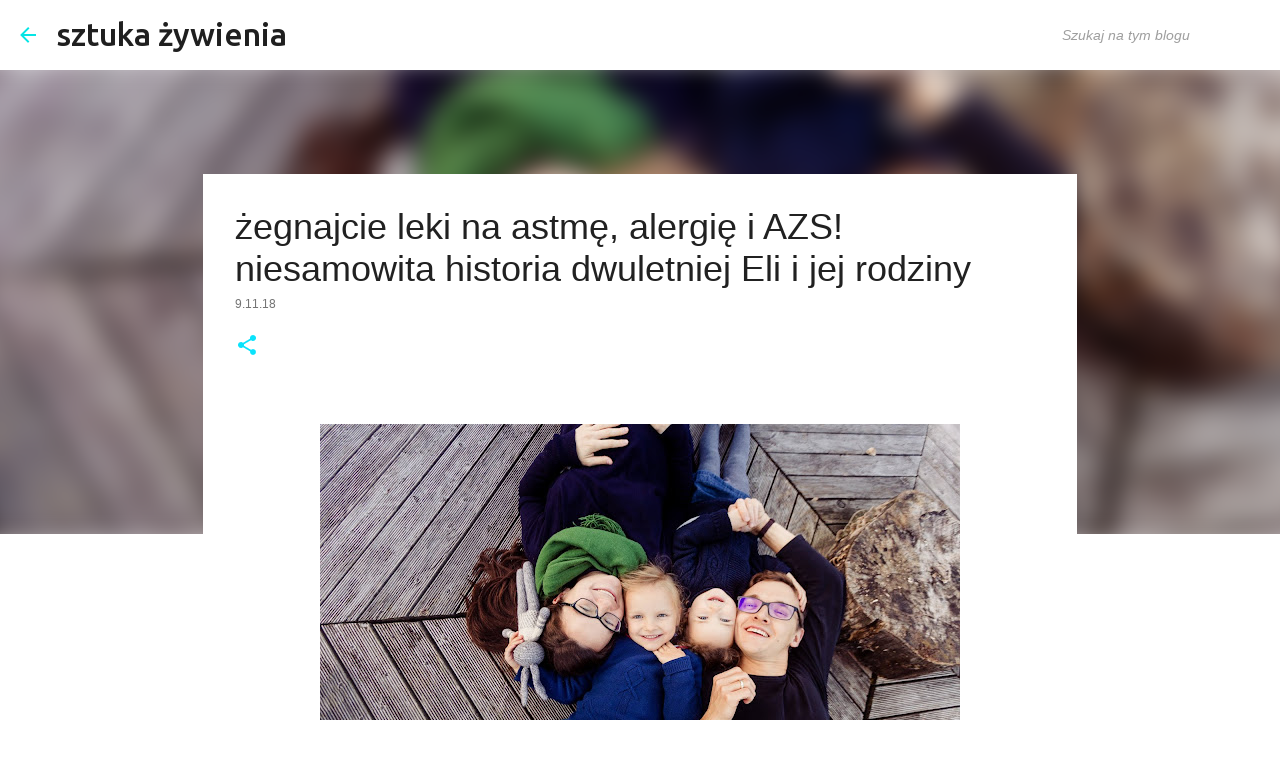

--- FILE ---
content_type: text/html; charset=UTF-8
request_url: https://www.sztukazywienia.com/2018/11/zegnajcie-leki-na-astme-alergie-i-azs.html
body_size: 30803
content:
<!DOCTYPE html>
<html dir='ltr' lang='pl'>
<head>
<meta content='width=device-width, initial-scale=1' name='viewport'/>
<title>żegnajcie leki na astmę, alergię i AZS! niesamowita historia dwuletniej Eli i jej rodziny</title>
<meta content='text/html; charset=UTF-8' http-equiv='Content-Type'/>
<!-- Chrome, Firefox OS and Opera -->
<meta content='#ffffff' name='theme-color'/>
<!-- Windows Phone -->
<meta content='#ffffff' name='msapplication-navbutton-color'/>
<meta content='blogger' name='generator'/>
<link href='https://www.sztukazywienia.com/favicon.ico' rel='icon' type='image/x-icon'/>
<link href='https://www.sztukazywienia.com/2018/11/zegnajcie-leki-na-astme-alergie-i-azs.html' rel='canonical'/>
<link rel="alternate" type="application/atom+xml" title="sztuka żywienia - Atom" href="https://www.sztukazywienia.com/feeds/posts/default" />
<link rel="alternate" type="application/rss+xml" title="sztuka żywienia - RSS" href="https://www.sztukazywienia.com/feeds/posts/default?alt=rss" />
<link rel="service.post" type="application/atom+xml" title="sztuka żywienia - Atom" href="https://www.blogger.com/feeds/4837758326319736309/posts/default" />

<link rel="alternate" type="application/atom+xml" title="sztuka żywienia - Atom" href="https://www.sztukazywienia.com/feeds/5991590627086545706/comments/default" />
<!--Can't find substitution for tag [blog.ieCssRetrofitLinks]-->
<link href='https://blogger.googleusercontent.com/img/b/R29vZ2xl/AVvXsEhpOtmWc4Z7-_y0Nd-wRyiv7S5pAtl9FvQ-74EZd7S8-9-zMDqfi4hP1uAjskdOIlHMDjREZ59iRMpu3Kvy_IZm-qvpz9pjMu3tzLyF1HQSCoF0Fyz18vWxZrIlBdy2g2yxlvDm3a0OaA/s640/kkel+%252856%2529.jpg' rel='image_src'/>
<meta content='https://www.sztukazywienia.com/2018/11/zegnajcie-leki-na-astme-alergie-i-azs.html' property='og:url'/>
<meta content='żegnajcie leki na astmę, alergię i AZS! niesamowita historia dwuletniej Eli i jej rodziny' property='og:title'/>
<meta content='' property='og:description'/>
<meta content='https://blogger.googleusercontent.com/img/b/R29vZ2xl/AVvXsEhpOtmWc4Z7-_y0Nd-wRyiv7S5pAtl9FvQ-74EZd7S8-9-zMDqfi4hP1uAjskdOIlHMDjREZ59iRMpu3Kvy_IZm-qvpz9pjMu3tzLyF1HQSCoF0Fyz18vWxZrIlBdy2g2yxlvDm3a0OaA/w1200-h630-p-k-no-nu/kkel+%252856%2529.jpg' property='og:image'/>
<style type='text/css'>@font-face{font-family:'Merriweather';font-style:italic;font-weight:300;font-stretch:100%;font-display:swap;src:url(//fonts.gstatic.com/s/merriweather/v33/u-4c0qyriQwlOrhSvowK_l5-eTxCVx0ZbwLvKH2Gk9hLmp0v5yA-xXPqCzLvF-adrHOg7iDTFw.woff2)format('woff2');unicode-range:U+0460-052F,U+1C80-1C8A,U+20B4,U+2DE0-2DFF,U+A640-A69F,U+FE2E-FE2F;}@font-face{font-family:'Merriweather';font-style:italic;font-weight:300;font-stretch:100%;font-display:swap;src:url(//fonts.gstatic.com/s/merriweather/v33/u-4c0qyriQwlOrhSvowK_l5-eTxCVx0ZbwLvKH2Gk9hLmp0v5yA-xXPqCzLvF--drHOg7iDTFw.woff2)format('woff2');unicode-range:U+0301,U+0400-045F,U+0490-0491,U+04B0-04B1,U+2116;}@font-face{font-family:'Merriweather';font-style:italic;font-weight:300;font-stretch:100%;font-display:swap;src:url(//fonts.gstatic.com/s/merriweather/v33/u-4c0qyriQwlOrhSvowK_l5-eTxCVx0ZbwLvKH2Gk9hLmp0v5yA-xXPqCzLvF-SdrHOg7iDTFw.woff2)format('woff2');unicode-range:U+0102-0103,U+0110-0111,U+0128-0129,U+0168-0169,U+01A0-01A1,U+01AF-01B0,U+0300-0301,U+0303-0304,U+0308-0309,U+0323,U+0329,U+1EA0-1EF9,U+20AB;}@font-face{font-family:'Merriweather';font-style:italic;font-weight:300;font-stretch:100%;font-display:swap;src:url(//fonts.gstatic.com/s/merriweather/v33/u-4c0qyriQwlOrhSvowK_l5-eTxCVx0ZbwLvKH2Gk9hLmp0v5yA-xXPqCzLvF-WdrHOg7iDTFw.woff2)format('woff2');unicode-range:U+0100-02BA,U+02BD-02C5,U+02C7-02CC,U+02CE-02D7,U+02DD-02FF,U+0304,U+0308,U+0329,U+1D00-1DBF,U+1E00-1E9F,U+1EF2-1EFF,U+2020,U+20A0-20AB,U+20AD-20C0,U+2113,U+2C60-2C7F,U+A720-A7FF;}@font-face{font-family:'Merriweather';font-style:italic;font-weight:300;font-stretch:100%;font-display:swap;src:url(//fonts.gstatic.com/s/merriweather/v33/u-4c0qyriQwlOrhSvowK_l5-eTxCVx0ZbwLvKH2Gk9hLmp0v5yA-xXPqCzLvF-udrHOg7iA.woff2)format('woff2');unicode-range:U+0000-00FF,U+0131,U+0152-0153,U+02BB-02BC,U+02C6,U+02DA,U+02DC,U+0304,U+0308,U+0329,U+2000-206F,U+20AC,U+2122,U+2191,U+2193,U+2212,U+2215,U+FEFF,U+FFFD;}@font-face{font-family:'Merriweather';font-style:italic;font-weight:400;font-stretch:100%;font-display:swap;src:url(//fonts.gstatic.com/s/merriweather/v33/u-4c0qyriQwlOrhSvowK_l5-eTxCVx0ZbwLvKH2Gk9hLmp0v5yA-xXPqCzLvF-adrHOg7iDTFw.woff2)format('woff2');unicode-range:U+0460-052F,U+1C80-1C8A,U+20B4,U+2DE0-2DFF,U+A640-A69F,U+FE2E-FE2F;}@font-face{font-family:'Merriweather';font-style:italic;font-weight:400;font-stretch:100%;font-display:swap;src:url(//fonts.gstatic.com/s/merriweather/v33/u-4c0qyriQwlOrhSvowK_l5-eTxCVx0ZbwLvKH2Gk9hLmp0v5yA-xXPqCzLvF--drHOg7iDTFw.woff2)format('woff2');unicode-range:U+0301,U+0400-045F,U+0490-0491,U+04B0-04B1,U+2116;}@font-face{font-family:'Merriweather';font-style:italic;font-weight:400;font-stretch:100%;font-display:swap;src:url(//fonts.gstatic.com/s/merriweather/v33/u-4c0qyriQwlOrhSvowK_l5-eTxCVx0ZbwLvKH2Gk9hLmp0v5yA-xXPqCzLvF-SdrHOg7iDTFw.woff2)format('woff2');unicode-range:U+0102-0103,U+0110-0111,U+0128-0129,U+0168-0169,U+01A0-01A1,U+01AF-01B0,U+0300-0301,U+0303-0304,U+0308-0309,U+0323,U+0329,U+1EA0-1EF9,U+20AB;}@font-face{font-family:'Merriweather';font-style:italic;font-weight:400;font-stretch:100%;font-display:swap;src:url(//fonts.gstatic.com/s/merriweather/v33/u-4c0qyriQwlOrhSvowK_l5-eTxCVx0ZbwLvKH2Gk9hLmp0v5yA-xXPqCzLvF-WdrHOg7iDTFw.woff2)format('woff2');unicode-range:U+0100-02BA,U+02BD-02C5,U+02C7-02CC,U+02CE-02D7,U+02DD-02FF,U+0304,U+0308,U+0329,U+1D00-1DBF,U+1E00-1E9F,U+1EF2-1EFF,U+2020,U+20A0-20AB,U+20AD-20C0,U+2113,U+2C60-2C7F,U+A720-A7FF;}@font-face{font-family:'Merriweather';font-style:italic;font-weight:400;font-stretch:100%;font-display:swap;src:url(//fonts.gstatic.com/s/merriweather/v33/u-4c0qyriQwlOrhSvowK_l5-eTxCVx0ZbwLvKH2Gk9hLmp0v5yA-xXPqCzLvF-udrHOg7iA.woff2)format('woff2');unicode-range:U+0000-00FF,U+0131,U+0152-0153,U+02BB-02BC,U+02C6,U+02DA,U+02DC,U+0304,U+0308,U+0329,U+2000-206F,U+20AC,U+2122,U+2191,U+2193,U+2212,U+2215,U+FEFF,U+FFFD;}@font-face{font-family:'Ubuntu';font-style:normal;font-weight:400;font-display:swap;src:url(//fonts.gstatic.com/s/ubuntu/v21/4iCs6KVjbNBYlgoKcg72nU6AF7xm.woff2)format('woff2');unicode-range:U+0460-052F,U+1C80-1C8A,U+20B4,U+2DE0-2DFF,U+A640-A69F,U+FE2E-FE2F;}@font-face{font-family:'Ubuntu';font-style:normal;font-weight:400;font-display:swap;src:url(//fonts.gstatic.com/s/ubuntu/v21/4iCs6KVjbNBYlgoKew72nU6AF7xm.woff2)format('woff2');unicode-range:U+0301,U+0400-045F,U+0490-0491,U+04B0-04B1,U+2116;}@font-face{font-family:'Ubuntu';font-style:normal;font-weight:400;font-display:swap;src:url(//fonts.gstatic.com/s/ubuntu/v21/4iCs6KVjbNBYlgoKcw72nU6AF7xm.woff2)format('woff2');unicode-range:U+1F00-1FFF;}@font-face{font-family:'Ubuntu';font-style:normal;font-weight:400;font-display:swap;src:url(//fonts.gstatic.com/s/ubuntu/v21/4iCs6KVjbNBYlgoKfA72nU6AF7xm.woff2)format('woff2');unicode-range:U+0370-0377,U+037A-037F,U+0384-038A,U+038C,U+038E-03A1,U+03A3-03FF;}@font-face{font-family:'Ubuntu';font-style:normal;font-weight:400;font-display:swap;src:url(//fonts.gstatic.com/s/ubuntu/v21/4iCs6KVjbNBYlgoKcQ72nU6AF7xm.woff2)format('woff2');unicode-range:U+0100-02BA,U+02BD-02C5,U+02C7-02CC,U+02CE-02D7,U+02DD-02FF,U+0304,U+0308,U+0329,U+1D00-1DBF,U+1E00-1E9F,U+1EF2-1EFF,U+2020,U+20A0-20AB,U+20AD-20C0,U+2113,U+2C60-2C7F,U+A720-A7FF;}@font-face{font-family:'Ubuntu';font-style:normal;font-weight:400;font-display:swap;src:url(//fonts.gstatic.com/s/ubuntu/v21/4iCs6KVjbNBYlgoKfw72nU6AFw.woff2)format('woff2');unicode-range:U+0000-00FF,U+0131,U+0152-0153,U+02BB-02BC,U+02C6,U+02DA,U+02DC,U+0304,U+0308,U+0329,U+2000-206F,U+20AC,U+2122,U+2191,U+2193,U+2212,U+2215,U+FEFF,U+FFFD;}@font-face{font-family:'Ubuntu';font-style:normal;font-weight:500;font-display:swap;src:url(//fonts.gstatic.com/s/ubuntu/v21/4iCv6KVjbNBYlgoCjC3jvWyNPYZvg7UI.woff2)format('woff2');unicode-range:U+0460-052F,U+1C80-1C8A,U+20B4,U+2DE0-2DFF,U+A640-A69F,U+FE2E-FE2F;}@font-face{font-family:'Ubuntu';font-style:normal;font-weight:500;font-display:swap;src:url(//fonts.gstatic.com/s/ubuntu/v21/4iCv6KVjbNBYlgoCjC3jtGyNPYZvg7UI.woff2)format('woff2');unicode-range:U+0301,U+0400-045F,U+0490-0491,U+04B0-04B1,U+2116;}@font-face{font-family:'Ubuntu';font-style:normal;font-weight:500;font-display:swap;src:url(//fonts.gstatic.com/s/ubuntu/v21/4iCv6KVjbNBYlgoCjC3jvGyNPYZvg7UI.woff2)format('woff2');unicode-range:U+1F00-1FFF;}@font-face{font-family:'Ubuntu';font-style:normal;font-weight:500;font-display:swap;src:url(//fonts.gstatic.com/s/ubuntu/v21/4iCv6KVjbNBYlgoCjC3js2yNPYZvg7UI.woff2)format('woff2');unicode-range:U+0370-0377,U+037A-037F,U+0384-038A,U+038C,U+038E-03A1,U+03A3-03FF;}@font-face{font-family:'Ubuntu';font-style:normal;font-weight:500;font-display:swap;src:url(//fonts.gstatic.com/s/ubuntu/v21/4iCv6KVjbNBYlgoCjC3jvmyNPYZvg7UI.woff2)format('woff2');unicode-range:U+0100-02BA,U+02BD-02C5,U+02C7-02CC,U+02CE-02D7,U+02DD-02FF,U+0304,U+0308,U+0329,U+1D00-1DBF,U+1E00-1E9F,U+1EF2-1EFF,U+2020,U+20A0-20AB,U+20AD-20C0,U+2113,U+2C60-2C7F,U+A720-A7FF;}@font-face{font-family:'Ubuntu';font-style:normal;font-weight:500;font-display:swap;src:url(//fonts.gstatic.com/s/ubuntu/v21/4iCv6KVjbNBYlgoCjC3jsGyNPYZvgw.woff2)format('woff2');unicode-range:U+0000-00FF,U+0131,U+0152-0153,U+02BB-02BC,U+02C6,U+02DA,U+02DC,U+0304,U+0308,U+0329,U+2000-206F,U+20AC,U+2122,U+2191,U+2193,U+2212,U+2215,U+FEFF,U+FFFD;}</style>
<style id='page-skin-1' type='text/css'><!--
/*! normalize.css v8.0.0 | MIT License | github.com/necolas/normalize.css */html{line-height:1.15;-webkit-text-size-adjust:100%}body{margin:0}h1{font-size:2em;margin:.67em 0}hr{box-sizing:content-box;height:0;overflow:visible}pre{font-family:monospace,monospace;font-size:1em}a{background-color:transparent}abbr[title]{border-bottom:none;text-decoration:underline;text-decoration:underline dotted}b,strong{font-weight:bolder}code,kbd,samp{font-family:monospace,monospace;font-size:1em}small{font-size:80%}sub,sup{font-size:75%;line-height:0;position:relative;vertical-align:baseline}sub{bottom:-0.25em}sup{top:-0.5em}img{border-style:none}button,input,optgroup,select,textarea{font-family:inherit;font-size:100%;line-height:1.15;margin:0}button,input{overflow:visible}button,select{text-transform:none}button,[type="button"],[type="reset"],[type="submit"]{-webkit-appearance:button}button::-moz-focus-inner,[type="button"]::-moz-focus-inner,[type="reset"]::-moz-focus-inner,[type="submit"]::-moz-focus-inner{border-style:none;padding:0}button:-moz-focusring,[type="button"]:-moz-focusring,[type="reset"]:-moz-focusring,[type="submit"]:-moz-focusring{outline:1px dotted ButtonText}fieldset{padding:.35em .75em .625em}legend{box-sizing:border-box;color:inherit;display:table;max-width:100%;padding:0;white-space:normal}progress{vertical-align:baseline}textarea{overflow:auto}[type="checkbox"],[type="radio"]{box-sizing:border-box;padding:0}[type="number"]::-webkit-inner-spin-button,[type="number"]::-webkit-outer-spin-button{height:auto}[type="search"]{-webkit-appearance:textfield;outline-offset:-2px}[type="search"]::-webkit-search-decoration{-webkit-appearance:none}::-webkit-file-upload-button{-webkit-appearance:button;font:inherit}details{display:block}summary{display:list-item}template{display:none}[hidden]{display:none}
/*!************************************************
* Blogger Template Style
* Name: Emporio
**************************************************/
body{
word-wrap:break-word;
overflow-wrap:break-word;
word-break:break-word
}
.hidden{
display:none
}
.invisible{
visibility:hidden
}
.container:after,.float-container:after{
clear:both;
content:"";
display:table
}
.clearboth{
clear:both
}
#comments .comment .comment-actions,.subscribe-popup .FollowByEmail .follow-by-email-submit{
background:transparent;
border:0;
box-shadow:none;
color:#0000ff;
cursor:pointer;
font-size:14px;
font-weight:700;
outline:none;
text-decoration:none;
text-transform:uppercase;
width:auto
}
.dim-overlay{
height:100vh;
left:0;
position:fixed;
top:0;
width:100%
}
#sharing-dim-overlay{
background-color:transparent
}
input::-ms-clear{
display:none
}
.blogger-logo,.svg-icon-24.blogger-logo{
fill:#ff9800;
opacity:1
}
.skip-navigation{
background-color:#fff;
box-sizing:border-box;
color:#000;
display:block;
height:0;
left:0;
line-height:50px;
overflow:hidden;
padding-top:0;
position:fixed;
text-align:center;
top:0;
-webkit-transition:box-shadow .3s,height .3s,padding-top .3s;
transition:box-shadow .3s,height .3s,padding-top .3s;
width:100%;
z-index:900
}
.skip-navigation:focus{
box-shadow:0 4px 5px 0 rgba(0,0,0,.14),0 1px 10px 0 rgba(0,0,0,.12),0 2px 4px -1px rgba(0,0,0,.2);
height:50px
}
#main{
outline:none
}
.main-heading{
clip:rect(1px,1px,1px,1px);
border:0;
height:1px;
overflow:hidden;
padding:0;
position:absolute;
width:1px
}
.Attribution{
margin-top:1em;
text-align:center
}
.Attribution .blogger img,.Attribution .blogger svg{
vertical-align:bottom
}
.Attribution .blogger img{
margin-right:.5em
}
.Attribution div{
line-height:24px;
margin-top:.5em
}
.Attribution .copyright,.Attribution .image-attribution{
font-size:.7em;
margin-top:1.5em
}
.bg-photo{
background-attachment:scroll!important
}
body .CSS_LIGHTBOX{
z-index:900
}
.extendable .show-less,.extendable .show-more{
border-color:#0000ff;
color:#0000ff;
margin-top:8px
}
.extendable .show-less.hidden,.extendable .show-more.hidden,.inline-ad{
display:none
}
.inline-ad{
max-width:100%;
overflow:hidden
}
.adsbygoogle{
display:block
}
#cookieChoiceInfo{
bottom:0;
top:auto
}
iframe.b-hbp-video{
border:0
}
.post-body iframe{
max-width:100%
}
.post-body a[imageanchor="1"]{
display:inline-block
}
.byline{
margin-right:1em
}
.byline:last-child{
margin-right:0
}
.link-copied-dialog{
max-width:520px;
outline:0
}
.link-copied-dialog .modal-dialog-buttons{
margin-top:8px
}
.link-copied-dialog .goog-buttonset-default{
background:transparent;
border:0
}
.link-copied-dialog .goog-buttonset-default:focus{
outline:0
}
.paging-control-container{
margin-bottom:16px
}
.paging-control-container .paging-control{
display:inline-block
}
.paging-control-container .comment-range-text:after,.paging-control-container .paging-control{
color:#0000ff
}
.paging-control-container .comment-range-text,.paging-control-container .paging-control{
margin-right:8px
}
.paging-control-container .comment-range-text:after,.paging-control-container .paging-control:after{
padding-left:8px;
content:"\b7";
cursor:default;
pointer-events:none
}
.paging-control-container .comment-range-text:last-child:after,.paging-control-container .paging-control:last-child:after{
content:none
}
.byline.reactions iframe{
height:20px
}
.b-notification{
background-color:#fff;
border-bottom:1px solid #000;
box-sizing:border-box;
color:#000;
padding:16px 32px;
text-align:center
}
.b-notification.visible{
-webkit-transition:margin-top .3s cubic-bezier(.4,0,.2,1);
transition:margin-top .3s cubic-bezier(.4,0,.2,1)
}
.b-notification.invisible{
position:absolute
}
.b-notification-close{
position:absolute;
right:8px;
top:8px
}
.no-posts-message{
line-height:40px;
text-align:center
}
@media screen and (max-width:745px){
body.item-view .post-body a[imageanchor="1"][style*="float: left;"],body.item-view .post-body a[imageanchor="1"][style*="float: right;"]{
clear:none!important;
float:none!important
}
body.item-view .post-body a[imageanchor="1"] img{
display:block;
height:auto;
margin:0 auto
}
body.item-view .post-body>.separator:first-child>a[imageanchor="1"]:first-child{
margin-top:20px
}
.post-body a[imageanchor]{
display:block
}
body.item-view .post-body a[imageanchor="1"]{
margin-left:0!important;
margin-right:0!important
}
body.item-view .post-body a[imageanchor="1"]+a[imageanchor="1"]{
margin-top:16px
}
}
.item-control{
display:none
}
#comments{
border-top:1px dashed rgba(0,0,0,.54);
margin-top:20px;
padding:20px
}
#comments .comment-thread ol{
padding-left:0;
margin:0;
padding-left:0
}
#comments .comment .comment-replybox-single,#comments .comment-thread .comment-replies{
margin-left:60px
}
#comments .comment-thread .thread-count{
display:none
}
#comments .comment{
list-style-type:none;
padding:0 0 30px;
position:relative
}
#comments .comment .comment{
padding-bottom:8px
}
.comment .avatar-image-container{
position:absolute
}
.comment .avatar-image-container img{
border-radius:50%
}
.avatar-image-container svg,.comment .avatar-image-container .avatar-icon{
fill:#0ae3fc;
border:1px solid #0ae3fc;
border-radius:50%;
box-sizing:border-box;
height:35px;
margin:0;
padding:7px;
width:35px
}
.comment .comment-block{
margin-left:60px;
margin-top:10px;
padding-bottom:0
}
#comments .comment-author-header-wrapper{
margin-left:40px
}
#comments .comment .thread-expanded .comment-block{
padding-bottom:20px
}
#comments .comment .comment-header .user,#comments .comment .comment-header .user a{
color:#212121;
font-style:normal;
font-weight:700
}
#comments .comment .comment-actions{
bottom:0;
margin-bottom:15px;
position:absolute
}
#comments .comment .comment-actions>*{
margin-right:8px
}
#comments .comment .comment-header .datetime{
margin-left:8px;
bottom:0;
display:inline-block;
font-size:13px;
font-style:italic
}
#comments .comment .comment-footer .comment-timestamp a,#comments .comment .comment-header .datetime,#comments .comment .comment-header .datetime a{
color:rgba(33,33,33,.54)
}
#comments .comment .comment-content,.comment .comment-body{
margin-top:12px;
word-break:break-word
}
.comment-body{
margin-bottom:12px
}
#comments.embed[data-num-comments="0"]{
border:0;
margin-top:0;
padding-top:0
}
#comment-editor-src,#comments.embed[data-num-comments="0"] #comment-post-message,#comments.embed[data-num-comments="0"] div.comment-form>p,#comments.embed[data-num-comments="0"] p.comment-footer{
display:none
}
.comments .comments-content .loadmore.loaded{
max-height:0;
opacity:0;
overflow:hidden
}
.extendable .remaining-items{
height:0;
overflow:hidden;
-webkit-transition:height .3s cubic-bezier(.4,0,.2,1);
transition:height .3s cubic-bezier(.4,0,.2,1)
}
.extendable .remaining-items.expanded{
height:auto
}
.svg-icon-24,.svg-icon-24-button{
cursor:pointer;
height:24px;
min-width:24px;
width:24px
}
.touch-icon{
margin:-12px;
padding:12px
}
.touch-icon:active,.touch-icon:focus{
background-color:hsla(0,0%,60%,.4);
border-radius:50%
}
svg:not(:root).touch-icon{
overflow:visible
}
html[dir=rtl] .rtl-reversible-icon{
-webkit-transform:scaleX(-1);
transform:scaleX(-1)
}
.svg-icon-24-button,.touch-icon-button{
background:transparent;
border:0;
margin:0;
outline:none;
padding:0
}
.touch-icon-button .touch-icon:active,.touch-icon-button .touch-icon:focus{
background-color:transparent
}
.touch-icon-button:active .touch-icon,.touch-icon-button:focus .touch-icon{
background-color:hsla(0,0%,60%,.4);
border-radius:50%
}
.Profile .default-avatar-wrapper .avatar-icon{
fill:#0ae3fc;
border:1px solid #0ae3fc;
border-radius:50%;
box-sizing:border-box;
margin:0
}
.Profile .individual .default-avatar-wrapper .avatar-icon{
padding:25px
}
.Profile .individual .avatar-icon,.Profile .individual .profile-img{
height:90px;
width:90px
}
.Profile .team .default-avatar-wrapper .avatar-icon{
padding:8px
}
.Profile .team .avatar-icon,.Profile .team .default-avatar-wrapper,.Profile .team .profile-img{
height:40px;
width:40px
}
.snippet-container{
margin:0;
overflow:hidden;
position:relative
}
.snippet-fade{
right:0;
bottom:0;
box-sizing:border-box;
position:absolute;
width:96px
}
.snippet-fade:after{
content:"\2026";
float:right
}
.centered-top-container.sticky{
left:0;
position:fixed;
right:0;
top:0;
-webkit-transition-duration:.2s;
transition-duration:.2s;
-webkit-transition-property:opacity,-webkit-transform;
transition-property:opacity,-webkit-transform;
transition-property:transform,opacity;
transition-property:transform,opacity,-webkit-transform;
-webkit-transition-timing-function:cubic-bezier(.4,0,.2,1);
transition-timing-function:cubic-bezier(.4,0,.2,1);
width:auto;
z-index:8
}
.centered-top-placeholder{
display:none
}
.collapsed-header .centered-top-placeholder{
display:block
}
.centered-top-container .Header .replaced h1,.centered-top-placeholder .Header .replaced h1{
display:none
}
.centered-top-container.sticky .Header .replaced h1{
display:block
}
.centered-top-container.sticky .Header .header-widget{
background:none
}
.centered-top-container.sticky .Header .header-image-wrapper{
display:none
}
.centered-top-container img,.centered-top-placeholder img{
max-width:100%
}
.collapsible{
-webkit-transition:height .3s cubic-bezier(.4,0,.2,1);
transition:height .3s cubic-bezier(.4,0,.2,1)
}
.collapsible,.collapsible>summary{
display:block;
overflow:hidden
}
.collapsible>:not(summary){
display:none
}
.collapsible[open]>:not(summary){
display:block
}
.collapsible:focus,.collapsible>summary:focus{
outline:none
}
.collapsible>summary{
cursor:pointer;
display:block;
padding:0
}
.collapsible:focus>summary,.collapsible>summary:focus{
background-color:transparent
}
.collapsible>summary::-webkit-details-marker{
display:none
}
.collapsible-title{
-webkit-box-align:center;
align-items:center;
display:-webkit-box;
display:flex
}
.collapsible-title .title{
-webkit-box-flex:1;
-webkit-box-ordinal-group:1;
flex:1 1 auto;
order:0;
overflow:hidden;
text-overflow:ellipsis;
white-space:nowrap
}
.collapsible-title .chevron-down,.collapsible[open] .collapsible-title .chevron-up{
display:block
}
.collapsible-title .chevron-up,.collapsible[open] .collapsible-title .chevron-down{
display:none
}
.flat-button{
border-radius:2px;
font-weight:700;
margin:-8px;
padding:8px;
text-transform:uppercase
}
.flat-button,.flat-icon-button{
cursor:pointer;
display:inline-block
}
.flat-icon-button{
background:transparent;
border:0;
box-sizing:content-box;
line-height:0;
margin:-12px;
outline:none;
padding:12px
}
.flat-icon-button,.flat-icon-button .splash-wrapper{
border-radius:50%
}
.flat-icon-button .splash.animate{
-webkit-animation-duration:.3s;
animation-duration:.3s
}
body#layout .bg-photo,body#layout .bg-photo-overlay{
display:none
}
body#layout .centered{
max-width:954px
}
body#layout .navigation{
display:none
}
body#layout .sidebar-container{
display:inline-block;
width:40%
}
body#layout .hamburger-menu,body#layout .search{
display:none
}
.overflowable-container{
max-height:43px;
overflow:hidden;
position:relative
}
.overflow-button{
cursor:pointer
}
#overflowable-dim-overlay{
background:transparent
}
.overflow-popup{
background-color:#ffffff;
box-shadow:0 2px 2px 0 rgba(0,0,0,.14),0 3px 1px -2px rgba(0,0,0,.2),0 1px 5px 0 rgba(0,0,0,.12);
left:0;
max-width:calc(100% - 32px);
position:absolute;
top:0;
visibility:hidden;
z-index:101
}
.overflow-popup ul{
list-style:none
}
.overflow-popup .tabs li,.overflow-popup li{
display:block;
height:auto
}
.overflow-popup .tabs li{
padding-left:0;
padding-right:0
}
.overflow-button.hidden,.overflow-popup .tabs li.hidden,.overflow-popup li.hidden,.widget.Sharing .sharing-button{
display:none
}
.widget.Sharing .sharing-buttons li{
padding:0
}
.widget.Sharing .sharing-buttons li span{
display:none
}
.post-share-buttons{
position:relative
}
.sharing-open.touch-icon-button:active .touch-icon,.sharing-open.touch-icon-button:focus .touch-icon{
background-color:transparent
}
.share-buttons{
background-color:#757575;
border-radius:2px;
box-shadow:0 2px 2px 0 rgba(0,0,0,.14),0 3px 1px -2px rgba(0,0,0,.2),0 1px 5px 0 rgba(0,0,0,.12);
color:#000000;
list-style:none;
margin:0;
min-width:200px;
padding:8px 0;
position:absolute;
top:-11px;
z-index:101
}
.share-buttons.hidden{
display:none
}
.sharing-button{
background:transparent;
border:0;
cursor:pointer;
margin:0;
outline:none;
padding:0
}
.share-buttons li{
height:48px;
margin:0
}
.share-buttons li:last-child{
margin-bottom:0
}
.share-buttons li .sharing-platform-button{
box-sizing:border-box;
cursor:pointer;
display:block;
height:100%;
margin-bottom:0;
padding:0 16px;
position:relative;
width:100%
}
.share-buttons li .sharing-platform-button:focus,.share-buttons li .sharing-platform-button:hover{
background-color:hsla(0,0%,50%,.1);
outline:none
}
.share-buttons li svg[class*=" sharing-"],.share-buttons li svg[class^=sharing-]{
position:absolute;
top:10px
}
.share-buttons li span.sharing-platform-button{
position:relative;
top:0
}
.share-buttons li .platform-sharing-text{
margin-left:56px;
display:block;
font-size:16px;
line-height:48px;
white-space:nowrap
}
.sidebar-container{
-webkit-overflow-scrolling:touch;
background-color:#ffffff;
max-width:250px;
overflow-y:auto;
-webkit-transition-duration:.3s;
transition-duration:.3s;
-webkit-transition-property:-webkit-transform;
transition-property:-webkit-transform;
transition-property:transform;
transition-property:transform,-webkit-transform;
-webkit-transition-timing-function:cubic-bezier(0,0,.2,1);
transition-timing-function:cubic-bezier(0,0,.2,1);
width:250px;
z-index:101
}
.sidebar-container .navigation{
line-height:0;
padding:16px
}
.sidebar-container .sidebar-back{
cursor:pointer
}
.sidebar-container .widget{
background:none;
margin:0 16px;
padding:16px 0
}
.sidebar-container .widget .title{
color:#ffffff;
margin:0
}
.sidebar-container .widget ul{
list-style:none;
margin:0;
padding:0
}
.sidebar-container .widget ul ul{
margin-left:1em
}
.sidebar-container .widget li{
font-size:16px;
line-height:normal
}
.sidebar-container .widget+.widget{
border-top:1px solid #ffffff
}
.BlogArchive li{
margin:16px 0
}
.BlogArchive li:last-child{
margin-bottom:0
}
.Label li a{
display:inline-block
}
.BlogArchive .post-count,.Label .label-count{
margin-left:.25em;
float:right
}
.BlogArchive .post-count:before,.Label .label-count:before{
content:"("
}
.BlogArchive .post-count:after,.Label .label-count:after{
content:")"
}
.widget.Translate .skiptranslate>div{
display:block!important
}
.widget.Profile .profile-link{
display:-webkit-box;
display:flex
}
.widget.Profile .team-member .default-avatar-wrapper,.widget.Profile .team-member .profile-img{
-webkit-box-flex:0;
margin-right:1em;
flex:0 0 auto
}
.widget.Profile .individual .profile-link{
-webkit-box-orient:vertical;
-webkit-box-direction:normal;
flex-direction:column
}
.widget.Profile .team .profile-link .profile-name{
-webkit-box-flex:1;
align-self:center;
display:block;
flex:1 1 auto
}
.dim-overlay{
background-color:rgba(0,0,0,.54)
}
body.sidebar-visible{
overflow-y:hidden
}
@media screen and (max-width:645px){
.sidebar-container{
bottom:0;
left:auto;
position:fixed;
right:0;
top:0
}
.sidebar-container.sidebar-invisible{
-webkit-transform:translateX(100%);
transform:translateX(100%);
-webkit-transition-timing-function:cubic-bezier(.4,0,.6,1);
transition-timing-function:cubic-bezier(.4,0,.6,1)
}
}
.dialog{
background:#ffffff;
box-shadow:0 2px 2px 0 rgba(0,0,0,.14),0 3px 1px -2px rgba(0,0,0,.2),0 1px 5px 0 rgba(0,0,0,.12);
box-sizing:border-box;
color:#000000;
padding:30px;
position:fixed;
text-align:center;
width:calc(100% - 24px);
z-index:101
}
.dialog input[type=email],.dialog input[type=text]{
background-color:transparent;
border:0;
border-bottom:1px solid rgba(0,0,0,.12);
color:#000000;
display:block;
font-family:Arial, Tahoma, Helvetica, FreeSans, sans-serif;
font-size:16px;
line-height:24px;
margin:auto;
outline:none;
padding-bottom:7px;
text-align:center;
width:100%
}
.dialog input[type=email]::-webkit-input-placeholder,.dialog input[type=text]::-webkit-input-placeholder{
color:rgba(0,0,0,.5)
}
.dialog input[type=email]::-moz-placeholder,.dialog input[type=text]::-moz-placeholder{
color:rgba(0,0,0,.5)
}
.dialog input[type=email]:-ms-input-placeholder,.dialog input[type=text]:-ms-input-placeholder{
color:rgba(0,0,0,.5)
}
.dialog input[type=email]::-ms-input-placeholder,.dialog input[type=text]::-ms-input-placeholder{
color:rgba(0,0,0,.5)
}
.dialog input[type=email]::placeholder,.dialog input[type=text]::placeholder{
color:rgba(0,0,0,.5)
}
.dialog input[type=email]:focus,.dialog input[type=text]:focus{
border-bottom:2px solid #07e2ee;
padding-bottom:6px
}
.dialog input.no-cursor{
color:transparent;
text-shadow:0 0 0 #000000
}
.dialog input.no-cursor:focus{
outline:none
}
.dialog input[type=submit]{
font-family:Arial, Tahoma, Helvetica, FreeSans, sans-serif
}
.dialog .goog-buttonset-default{
color:#07e2ee
}
.loading-spinner-large{
-webkit-animation:mspin-rotate 1568.63ms linear infinite;
animation:mspin-rotate 1568.63ms linear infinite;
height:48px;
overflow:hidden;
position:absolute;
width:48px;
z-index:200
}
.loading-spinner-large>div{
-webkit-animation:mspin-revrot 5332ms steps(4) infinite;
animation:mspin-revrot 5332ms steps(4) infinite
}
.loading-spinner-large>div>div{
-webkit-animation:mspin-singlecolor-large-film 1333ms steps(81) infinite;
animation:mspin-singlecolor-large-film 1333ms steps(81) infinite;
background-size:100%;
height:48px;
width:3888px
}
.mspin-black-large>div>div,.mspin-grey_54-large>div>div{
background-image:url(https://www.blogblog.com/indie/mspin_black_large.svg)
}
.mspin-white-large>div>div{
background-image:url(https://www.blogblog.com/indie/mspin_white_large.svg)
}
.mspin-grey_54-large{
opacity:.54
}
@-webkit-keyframes mspin-singlecolor-large-film{
0%{
-webkit-transform:translateX(0);
transform:translateX(0)
}
to{
-webkit-transform:translateX(-3888px);
transform:translateX(-3888px)
}
}
@keyframes mspin-singlecolor-large-film{
0%{
-webkit-transform:translateX(0);
transform:translateX(0)
}
to{
-webkit-transform:translateX(-3888px);
transform:translateX(-3888px)
}
}
@-webkit-keyframes mspin-rotate{
0%{
-webkit-transform:rotate(0deg);
transform:rotate(0deg)
}
to{
-webkit-transform:rotate(1turn);
transform:rotate(1turn)
}
}
@keyframes mspin-rotate{
0%{
-webkit-transform:rotate(0deg);
transform:rotate(0deg)
}
to{
-webkit-transform:rotate(1turn);
transform:rotate(1turn)
}
}
@-webkit-keyframes mspin-revrot{
0%{
-webkit-transform:rotate(0deg);
transform:rotate(0deg)
}
to{
-webkit-transform:rotate(-1turn);
transform:rotate(-1turn)
}
}
@keyframes mspin-revrot{
0%{
-webkit-transform:rotate(0deg);
transform:rotate(0deg)
}
to{
-webkit-transform:rotate(-1turn);
transform:rotate(-1turn)
}
}
.subscribe-popup{
max-width:364px
}
.subscribe-popup h3{
color:#212121;
font-size:1.8em;
margin-top:0
}
.subscribe-popup .FollowByEmail h3{
display:none
}
.subscribe-popup .FollowByEmail .follow-by-email-submit{
color:#07e2ee;
display:inline-block;
margin:24px auto 0;
white-space:normal;
width:auto
}
.subscribe-popup .FollowByEmail .follow-by-email-submit:disabled{
cursor:default;
opacity:.3
}
@media (max-width:800px){
.blog-name div.widget.Subscribe{
margin-bottom:16px
}
body.item-view .blog-name div.widget.Subscribe{
margin:8px auto 16px;
width:100%
}
}
.sidebar-container .svg-icon-24{
fill:#0ae3fc
}
.centered-top .svg-icon-24{
fill:#05e5e5
}
.centered-bottom .svg-icon-24.touch-icon,.centered-bottom a .svg-icon-24,.centered-bottom button .svg-icon-24{
fill:#0000ff
}
.post-wrapper .svg-icon-24.touch-icon,.post-wrapper a .svg-icon-24,.post-wrapper button .svg-icon-24{
fill:#0ae3fc
}
.centered-bottom .share-buttons .svg-icon-24,.share-buttons .svg-icon-24{
fill:#0ae3fc
}
.svg-icon-24.hamburger-menu{
fill:#0000ff
}
body#layout .page_body{
padding:0;
position:relative;
top:0
}
body#layout .page{
display:inline-block;
left:inherit;
position:relative;
vertical-align:top;
width:540px
}
body{
background:#f7f7f7 none repeat scroll top left;
background-color:#ffffff;
background-size:cover;
font:normal normal 20px Arial, Tahoma, Helvetica, FreeSans, sans-serif;
margin:0;
min-height:100vh
}
body,h3,h3.title{
color:#000000
}
.post-wrapper .post-title,.post-wrapper .post-title a,.post-wrapper .post-title a:hover,.post-wrapper .post-title a:visited{
color:#212121
}
a{
color:#0000ff;
text-decoration:none
}
a:visited{
color:#afafaf
}
a:hover{
color:#0de1e1
}
blockquote{
color:#424242;
font:normal normal 16px Arial, Tahoma, Helvetica, FreeSans, sans-serif;
font-size:x-large;
font-style:italic;
font-weight:300;
text-align:center
}
.dim-overlay{
z-index:100
}
.page{
-webkit-box-orient:vertical;
-webkit-box-direction:normal;
box-sizing:border-box;
display:-webkit-box;
display:flex;
flex-direction:column;
min-height:100vh;
padding-bottom:1em
}
.page>*{
-webkit-box-flex:0;
flex:0 0 auto
}
.page>#footer{
margin-top:auto
}
.bg-photo-container{
overflow:hidden
}
.bg-photo-container,.bg-photo-container .bg-photo{
height:464px;
width:100%
}
.bg-photo-container .bg-photo{
background-position:50%;
background-size:cover;
z-index:-1
}
.centered{
margin:0 auto;
position:relative;
width:1437px
}
.centered .main,.centered .main-container{
float:left
}
.centered .main{
padding-bottom:1em
}
.centered .centered-bottom:after{
clear:both;
content:"";
display:table
}
@media (min-width:1581px){
.page_body.has-vertical-ads .centered{
width:1580px
}
}
@media (min-width:1185px) and (max-width:1437px){
.centered{
width:1041px
}
}
@media (min-width:1185px) and (max-width:1580px){
.page_body.has-vertical-ads .centered{
width:1184px
}
}
@media (max-width:1184px){
.centered{
width:645px
}
}
@media (max-width:645px){
.centered{
max-width:600px;
width:100%
}
}
.feed-view .post-wrapper.hero,.main,.main-container,.post-filter-message,.top-nav .section{
width:1172px
}
@media (min-width:1185px) and (max-width:1437px){
.feed-view .post-wrapper.hero,.main,.main-container,.post-filter-message,.top-nav .section{
width:776px
}
}
@media (min-width:1185px) and (max-width:1580px){
.feed-view .page_body.has-vertical-ads .post-wrapper.hero,.page_body.has-vertical-ads .feed-view .post-wrapper.hero,.page_body.has-vertical-ads .main,.page_body.has-vertical-ads .main-container,.page_body.has-vertical-ads .post-filter-message,.page_body.has-vertical-ads .top-nav .section{
width:776px
}
}
@media (max-width:1184px){
.feed-view .post-wrapper.hero,.main,.main-container,.post-filter-message,.top-nav .section{
width:auto
}
}
.widget .title{
font-size:22.5px;
line-height:35px;
margin:22.5px 0
}
.extendable .show-less,.extendable .show-more{
color:#0ae3fc;
cursor:pointer;
font:normal normal 12px Arial, Tahoma, Helvetica, FreeSans, sans-serif;
margin:0 -16px;
padding:16px;
text-transform:uppercase
}
.widget.Profile{
font:normal normal 20px Arial, Tahoma, Helvetica, FreeSans, sans-serif
}
.sidebar-container .widget.Profile{
padding:16px
}
.widget.Profile h2{
display:none
}
.widget.Profile .title{
margin:16px 32px
}
.widget.Profile .profile-img{
border-radius:50%
}
.widget.Profile .individual{
display:-webkit-box;
display:flex
}
.widget.Profile .individual .profile-info{
margin-left:16px;
align-self:center
}
.widget.Profile .profile-datablock{
margin-bottom:.75em;
margin-top:0
}
.widget.Profile .profile-link{
background-image:none!important;
font-family:inherit;
max-width:100%;
overflow:hidden
}
.widget.Profile .individual .profile-link{
display:block;
margin:0 -10px;
padding:0 10px
}
.widget.Profile .individual .profile-data a.profile-link.g-profile,.widget.Profile .team a.profile-link.g-profile .profile-name{
color:#ffffff;
font:normal normal 12px Arial, Tahoma, Helvetica, FreeSans, sans-serif;
margin-bottom:.75em
}
.widget.Profile .individual .profile-data a.profile-link.g-profile{
line-height:1.25
}
.widget.Profile .individual>a:first-child{
flex-shrink:0
}
.widget.Profile dd{
margin:0
}
.widget.Profile ul{
list-style:none;
padding:0
}
.widget.Profile ul li{
margin:10px 0 30px
}
.widget.Profile .team .extendable,.widget.Profile .team .extendable .first-items,.widget.Profile .team .extendable .remaining-items{
margin:0;
max-width:100%;
padding:0
}
.widget.Profile .team-member .profile-name-container{
-webkit-box-flex:0;
flex:0 1 auto
}
.widget.Profile .team .extendable .show-less,.widget.Profile .team .extendable .show-more{
left:56px;
position:relative
}
#comments a,.post-wrapper a{
color:#07e2ee
}
div.widget.Blog .blog-posts .post-outer{
border:0
}
div.widget.Blog .post-outer{
padding-bottom:0
}
.post .thumb{
float:left;
height:20%;
width:20%
}
.no-posts-message,.status-msg-body{
margin:10px 0
}
.blog-pager{
text-align:center
}
.post-title{
margin:0
}
.post-title,.post-title a{
font:normal normal 36px Arial, Tahoma, Helvetica, FreeSans, sans-serif
}
.post-body{
display:block;
font:normal normal 10px Arial, Tahoma, Helvetica, FreeSans, sans-serif;
line-height:32px;
margin:0
}
.post-body,.post-snippet{
color:#000000
}
.post-snippet{
font:normal normal 14px Arial, Tahoma, Helvetica, FreeSans, sans-serif;
line-height:25px;
margin:8px 0;
max-height:75px
}
.post-snippet .snippet-fade{
background:-webkit-linear-gradient(left,#ffffff 0,#ffffff 20%,rgba(255, 255, 255, 0) 100%);
background:linear-gradient(to left,#ffffff 0,#ffffff 20%,rgba(255, 255, 255, 0) 100%);
bottom:0;
color:#000000;
position:absolute
}
.post-body img{
height:inherit;
max-width:100%
}
.byline,.byline.post-author a,.byline.post-timestamp a{
color:#757575;
font:normal normal 12px Arial, Tahoma, Helvetica, FreeSans, sans-serif
}
.byline.post-author{
text-transform:lowercase
}
.byline.post-author a{
text-transform:none
}
.item-byline .byline,.post-header .byline{
margin-right:0
}
.post-share-buttons .share-buttons{
background:#757575;
color:#000000;
font:normal normal 14px Arial, Tahoma, Helvetica, FreeSans, sans-serif
}
.tr-caption{
color:#424242;
font:normal normal 8px Arial, Tahoma, Helvetica, FreeSans, sans-serif;
font-size:1.1em;
font-style:italic
}
.post-filter-message{
background-color:#0ae3fc;
box-sizing:border-box;
color:#ffffff;
display:-webkit-box;
display:flex;
font:italic normal 18px Arial, Tahoma, Helvetica, FreeSans, sans-serif;
margin-bottom:16px;
margin-top:32px;
padding:12px 16px
}
.post-filter-message>div:first-child{
-webkit-box-flex:1;
flex:1 0 auto
}
.post-filter-message a{
padding-left:30px;
color:#0ae3fc;
color:#757575;
cursor:pointer;
font:normal normal 12px Arial, Tahoma, Helvetica, FreeSans, sans-serif;
text-transform:uppercase;
white-space:nowrap
}
.post-filter-message .search-label,.post-filter-message .search-query{
font-style:italic;
quotes:"\201c" "\201d" "\2018" "\2019"
}
.post-filter-message .search-label:before,.post-filter-message .search-query:before{
content:open-quote
}
.post-filter-message .search-label:after,.post-filter-message .search-query:after{
content:close-quote
}
#blog-pager{
margin-bottom:1em;
margin-top:2em
}
#blog-pager a{
color:#0ae3fc;
cursor:pointer;
font:normal normal 12px Arial, Tahoma, Helvetica, FreeSans, sans-serif;
text-transform:uppercase
}
.Label{
overflow-x:hidden
}
.Label ul{
list-style:none;
padding:0
}
.Label li{
display:inline-block;
max-width:100%;
overflow:hidden;
text-overflow:ellipsis;
white-space:nowrap
}
.Label .first-ten{
margin-top:16px
}
.Label .show-all{
border-color:#0000ff;
color:#0000ff;
cursor:pointer;
font-style:normal;
margin-top:8px;
text-transform:uppercase
}
.Label .show-all,.Label .show-all.hidden{
display:inline-block
}
.Label li a,.Label span.label-size,.byline.post-labels a{
background-color:rgba(10,227,252,.1);
border-radius:2px;
color:#0ae3fc;
cursor:pointer;
display:inline-block;
font:normal normal 10.5px Arial, Tahoma, Helvetica, FreeSans, sans-serif;
line-height:1.5;
margin:4px 4px 4px 0;
padding:4px 8px;
text-transform:uppercase;
vertical-align:middle
}
body.item-view .byline.post-labels a{
background-color:rgba(7,226,238,.1);
color:#07e2ee
}
.FeaturedPost .item-thumbnail img{
max-width:100%
}
.sidebar-container .FeaturedPost .post-title a{
color:#0ae3fc;
font:normal normal 14px Arial, Tahoma, Helvetica, FreeSans, sans-serif
}
body.item-view .PopularPosts{
display:inline-block;
overflow-y:auto;
vertical-align:top;
width:280px
}
.PopularPosts h3.title{
font:normal normal 12px Arial, Tahoma, Helvetica, FreeSans, sans-serif
}
.PopularPosts .post-title{
margin:0 0 16px
}
.PopularPosts .post-title a{
color:#0ae3fc;
font:normal normal 14px Arial, Tahoma, Helvetica, FreeSans, sans-serif;
line-height:24px
}
.PopularPosts .item-thumbnail{
clear:both;
height:152px;
overflow-y:hidden;
width:100%
}
.PopularPosts .item-thumbnail img{
padding:0;
width:100%
}
.PopularPosts .popular-posts-snippet{
color:#ffffff;
font:italic 400 14px Merriweather, Georgia, serif;
line-height:24px;
max-height:calc(24px * 4);
overflow:hidden
}
.PopularPosts .popular-posts-snippet .snippet-fade{
color:#ffffff
}
.PopularPosts .post{
margin:30px 0;
position:relative
}
.PopularPosts .post+.post{
padding-top:1em
}
.popular-posts-snippet .snippet-fade{
right:0;
background:-webkit-linear-gradient(left,#ffffff 0,#ffffff 20%,rgba(255, 255, 255, 0) 100%);
background:linear-gradient(to left,#ffffff 0,#ffffff 20%,rgba(255, 255, 255, 0) 100%);
height:24px;
line-height:24px;
position:absolute;
top:calc(24px * 3);
width:96px
}
.Attribution{
color:#1f1f1f
}
.Attribution a,.Attribution a:hover,.Attribution a:visited{
color:#757575
}
.Attribution svg{
fill:#757575
}
.inline-ad{
margin-bottom:16px
}
.item-view .inline-ad{
display:block
}
.vertical-ad-container{
margin-left:15px;
float:left;
min-height:1px;
width:128px
}
.item-view .vertical-ad-container{
margin-top:30px
}
.inline-ad-placeholder,.vertical-ad-placeholder{
background:#ffffff;
border:1px solid #000;
opacity:.9;
text-align:center;
vertical-align:middle
}
.inline-ad-placeholder span,.vertical-ad-placeholder span{
color:#212121;
display:block;
font-weight:700;
margin-top:290px;
text-transform:uppercase
}
.vertical-ad-placeholder{
height:600px
}
.vertical-ad-placeholder span{
margin-top:290px;
padding:0 40px
}
.inline-ad-placeholder{
height:90px
}
.inline-ad-placeholder span{
margin-top:35px
}
.centered-top-container.sticky,.sticky .centered-top{
background-color:#ffffff
}
.centered-top{
-webkit-box-align:start;
align-items:flex-start;
display:-webkit-box;
display:flex;
flex-wrap:wrap;
margin:0 auto;
max-width:1437px;
padding-top:40px
}
.page_body.has-vertical-ads .centered-top{
max-width:1580px
}
.centered-top .blog-name,.centered-top .hamburger-section,.centered-top .search{
margin-left:16px
}
.centered-top .return_link{
-webkit-box-flex:0;
-webkit-box-ordinal-group:1;
flex:0 0 auto;
height:24px;
order:0;
width:24px
}
.centered-top .blog-name{
-webkit-box-flex:1;
-webkit-box-ordinal-group:2;
flex:1 1 0;
order:1
}
.centered-top .search{
-webkit-box-flex:0;
-webkit-box-ordinal-group:3;
flex:0 0 auto;
order:2
}
.centered-top .hamburger-section{
-webkit-box-flex:0;
-webkit-box-ordinal-group:4;
display:none;
flex:0 0 auto;
order:3
}
.centered-top .subscribe-section-container{
-webkit-box-flex:1;
-webkit-box-ordinal-group:5;
flex:1 0 100%;
order:4
}
.centered-top .top-nav{
-webkit-box-flex:1;
-webkit-box-ordinal-group:6;
flex:1 0 100%;
margin-top:32px;
order:5
}
.sticky .centered-top{
-webkit-box-align:center;
align-items:center;
box-sizing:border-box;
flex-wrap:nowrap;
padding:0 16px
}
.sticky .centered-top .blog-name{
-webkit-box-flex:0;
flex:0 1 auto;
max-width:none;
min-width:0
}
.sticky .centered-top .subscribe-section-container{
border-left:1px solid #13d1e7;
-webkit-box-flex:1;
-webkit-box-ordinal-group:3;
flex:1 0 auto;
margin:0 16px;
order:2
}
.sticky .centered-top .search{
-webkit-box-flex:1;
-webkit-box-ordinal-group:4;
flex:1 0 auto;
order:3
}
.sticky .centered-top .hamburger-section{
-webkit-box-ordinal-group:5;
order:4
}
.sticky .centered-top .top-nav{
display:none
}
.search{
position:relative;
width:250px
}
.search,.search .search-expand,.search .section{
height:48px
}
.search .search-expand{
margin-left:auto;
background:transparent;
border:0;
display:none;
margin:0;
outline:none;
padding:0
}
.search .search-expand-text{
display:none
}
.search .search-expand .svg-icon-24,.search .search-submit-container .svg-icon-24{
fill:#ffffff;
-webkit-transition:fill .3s cubic-bezier(.4,0,.2,1);
transition:fill .3s cubic-bezier(.4,0,.2,1)
}
.search h3{
display:none
}
.search .section{
right:0;
box-sizing:border-box;
line-height:24px;
overflow-x:hidden;
position:absolute;
top:0;
-webkit-transition-duration:.3s;
transition-duration:.3s;
-webkit-transition-property:background-color,width;
transition-property:background-color,width;
-webkit-transition-timing-function:cubic-bezier(.4,0,.2,1);
transition-timing-function:cubic-bezier(.4,0,.2,1);
width:250px;
z-index:8
}
.search .section,.search.focused .section{
background-color:#ffffff
}
.search form{
display:-webkit-box;
display:flex
}
.search form .search-submit-container{
-webkit-box-align:center;
-webkit-box-flex:0;
-webkit-box-ordinal-group:1;
align-items:center;
display:-webkit-box;
display:flex;
flex:0 0 auto;
height:48px;
order:0
}
.search form .search-input{
-webkit-box-flex:1;
-webkit-box-ordinal-group:2;
flex:1 1 auto;
order:1
}
.search form .search-input input{
box-sizing:border-box;
height:48px;
width:100%
}
.search .search-submit-container input[type=submit]{
display:none
}
.search .search-submit-container .search-icon{
margin:0;
padding:12px 8px
}
.search .search-input input{
background:none;
border:0;
color:#212121;
font:normal normal 16px Arial, Tahoma, Helvetica, FreeSans, sans-serif;
outline:none;
padding:0 8px
}
.search .search-input input::-webkit-input-placeholder{
color:rgba(0, 0, 0, 0.38);
font:italic normal 14px Arial, Tahoma, Helvetica, FreeSans, sans-serif;
line-height:48px
}
.search .search-input input::-moz-placeholder{
color:rgba(0, 0, 0, 0.38);
font:italic normal 14px Arial, Tahoma, Helvetica, FreeSans, sans-serif;
line-height:48px
}
.search .search-input input:-ms-input-placeholder{
color:rgba(0, 0, 0, 0.38);
font:italic normal 14px Arial, Tahoma, Helvetica, FreeSans, sans-serif;
line-height:48px
}
.search .search-input input::-ms-input-placeholder{
color:rgba(0, 0, 0, 0.38);
font:italic normal 14px Arial, Tahoma, Helvetica, FreeSans, sans-serif;
line-height:48px
}
.search .search-input input::placeholder{
color:rgba(0, 0, 0, 0.38);
font:italic normal 14px Arial, Tahoma, Helvetica, FreeSans, sans-serif;
line-height:48px
}
.search .dim-overlay{
background-color:transparent
}
.centered-top .Header h1{
box-sizing:border-box;
color:#1f1f1f;
font:500 62px Ubuntu, sans-serif;
margin:0;
padding:0
}
.centered-top .Header h1 a,.centered-top .Header h1 a:hover,.centered-top .Header h1 a:visited{
color:inherit;
font-size:inherit
}
.centered-top .Header p{
color:#ffffff;
font:italic 300 14px Merriweather, Georgia, serif;
line-height:1.7;
margin:16px 0;
padding:0
}
.sticky .centered-top .Header h1{
color:#1f1f1f;
font-size:32px;
margin:16px 0;
overflow:hidden;
padding:0;
text-overflow:ellipsis;
white-space:nowrap
}
.sticky .centered-top .Header p{
display:none
}
.subscribe-section-container{
border-left:0;
margin:0
}
.subscribe-section-container .subscribe-button{
background:transparent;
border:0;
color:#0ae3fc;
cursor:pointer;
display:inline-block;
font:normal bold 11px Arial, Tahoma, Helvetica, FreeSans, sans-serif;
margin:0 auto;
outline:none;
padding:16px;
text-transform:uppercase;
white-space:nowrap
}
.top-nav .PageList h3{
margin-left:16px
}
.top-nav .PageList ul{
list-style:none;
margin:0;
padding:0
}
.top-nav .PageList ul li{
color:#0ae3fc;
cursor:pointer;
font:normal normal 12px Arial, Tahoma, Helvetica, FreeSans, sans-serif;
font:normal bold 11px Arial, Tahoma, Helvetica, FreeSans, sans-serif;
text-transform:uppercase
}
.top-nav .PageList ul li a{
background-color:#ffffff;
color:#1f1f1f;
display:block;
height:43px;
line-height:43px;
overflow:hidden;
padding:0 22px;
text-overflow:ellipsis;
vertical-align:middle
}
.top-nav .PageList ul li.selected a{
color:#0de1e1
}
.top-nav .PageList ul li:first-child a{
padding-left:16px
}
.top-nav .PageList ul li:last-child a{
padding-right:16px
}
.top-nav .PageList .dim-overlay{
opacity:0
}
.top-nav .overflowable-contents li{
float:left;
max-width:100%
}
.top-nav .overflow-button{
-webkit-box-align:center;
-webkit-box-flex:0;
align-items:center;
display:-webkit-box;
display:flex;
flex:0 0 auto;
height:43px;
padding:0 16px;
position:relative;
-webkit-transition:opacity .3s cubic-bezier(.4,0,.2,1);
transition:opacity .3s cubic-bezier(.4,0,.2,1);
width:24px
}
.top-nav .overflow-button.hidden{
display:none
}
.top-nav .overflow-button svg{
margin-top:0
}
@media (max-width:1184px){
.search{
width:24px
}
.search .search-expand{
display:block;
position:relative;
z-index:8
}
.search .search-expand .search-expand-icon{
fill:transparent
}
.search .section{
background-color:rgba(255, 255, 255, 0);
width:32px;
z-index:7
}
.search.focused .section{
width:250px;
z-index:8
}
.search .search-submit-container .svg-icon-24{
fill:#05e5e5
}
.search.focused .search-submit-container .svg-icon-24{
fill:#ffffff
}
.blog-name,.return_link,.subscribe-section-container{
opacity:1;
-webkit-transition:opacity .3s cubic-bezier(.4,0,.2,1);
transition:opacity .3s cubic-bezier(.4,0,.2,1)
}
.centered-top.search-focused .blog-name,.centered-top.search-focused .return_link,.centered-top.search-focused .subscribe-section-container{
opacity:0
}
body.search-view .centered-top.search-focused .blog-name .section,body.search-view .centered-top.search-focused .subscribe-section-container{
display:none
}
}
@media (max-width:745px){
.top-nav .section.no-items#page_list_top{
display:none
}
.centered-top{
padding-top:16px
}
.centered-top .header_container{
margin:0 auto;
max-width:600px
}
.centered-top .hamburger-section{
-webkit-box-align:center;
margin-right:24px;
align-items:center;
display:-webkit-box;
display:flex;
height:48px
}
.widget.Header h1{
font:normal normal 42px Ubuntu, sans-serif;
padding:0
}
.top-nav .PageList{
max-width:100%;
overflow-x:auto
}
.centered-top-container.sticky .centered-top{
flex-wrap:wrap
}
.centered-top-container.sticky .blog-name{
-webkit-box-flex:1;
flex:1 1 0
}
.centered-top-container.sticky .search{
-webkit-box-flex:0;
flex:0 0 auto
}
.centered-top-container.sticky .hamburger-section,.centered-top-container.sticky .search{
margin-bottom:8px;
margin-top:8px
}
.centered-top-container.sticky .subscribe-section-container{
-webkit-box-flex:1;
-webkit-box-ordinal-group:6;
border:0;
flex:1 0 100%;
margin:-16px 0 0;
order:5
}
body.item-view .centered-top-container.sticky .subscribe-section-container{
margin-left:24px
}
.centered-top-container.sticky .subscribe-button{
margin-bottom:0;
padding:8px 16px 16px
}
.centered-top-container.sticky .widget.Header h1{
font-size:16px;
margin:0
}
}
body.sidebar-visible .page{
overflow-y:scroll
}
.sidebar-container{
margin-left:15px;
float:left
}
.sidebar-container a{
color:#0ae3fc;
font:normal normal 12px Arial, Tahoma, Helvetica, FreeSans, sans-serif
}
.sidebar-container .sidebar-back{
float:right
}
.sidebar-container .navigation{
display:none
}
.sidebar-container .widget{
margin:auto 0;
padding:24px
}
.sidebar-container .widget .title{
font:normal normal 12px Arial, Tahoma, Helvetica, FreeSans, sans-serif
}
@media (min-width:646px) and (max-width:1184px){
.error-view .sidebar-container{
display:none
}
}
@media (max-width:645px){
.sidebar-container{
margin-left:0;
max-width:none;
width:100%
}
.sidebar-container .navigation{
display:block;
padding:24px
}
.sidebar-container .navigation+.sidebar.section{
clear:both
}
.sidebar-container .widget{
padding-left:32px
}
.sidebar-container .widget.Profile{
padding-left:24px
}
}
.post-wrapper{
background-color:#ffffff;
position:relative
}
.feed-view .blog-posts{
margin-right:-15px;
width:calc(100% + 15px)
}
.feed-view .post-wrapper{
border-radius:0px;
float:left;
overflow:hidden;
-webkit-transition:box-shadow .3s cubic-bezier(.4,0,.2,1);
transition:box-shadow .3s cubic-bezier(.4,0,.2,1);
width:380px
}
.feed-view .post-wrapper:hover{
box-shadow:0 4px 5px 0 rgba(0,0,0,.14),0 1px 10px 0 rgba(0,0,0,.12),0 2px 4px -1px rgba(0,0,0,.2)
}
.feed-view .post-wrapper.hero{
background-position:50%;
background-size:cover;
position:relative
}
.feed-view .post-wrapper .post,.feed-view .post-wrapper .post .snippet-thumbnail{
background-color:#ffffff;
padding:24px 16px
}
.feed-view .post-wrapper .snippet-thumbnail{
-webkit-transition:opacity .3s cubic-bezier(.4,0,.2,1);
transition:opacity .3s cubic-bezier(.4,0,.2,1)
}
.feed-view .post-wrapper.has-labels.image .snippet-thumbnail-container{
background-color:rgba(0, 0, 0, 1)
}
.feed-view .post-wrapper.has-labels:hover .snippet-thumbnail{
opacity:.7
}
.feed-view .inline-ad,.feed-view .post-wrapper{
margin-right:15px;
margin-left:0;
margin-bottom:15px;
margin-top:0
}
.feed-view .post-wrapper.hero .post-title a{
font-size:30px;
line-height:36px
}
.feed-view .post-wrapper.not-hero .post-title a{
font-size:24px;
line-height:36px
}
.feed-view .post-wrapper .post-title a{
display:block;
margin:-296px -16px;
padding:296px 16px;
position:relative;
text-overflow:ellipsis;
z-index:2
}
.feed-view .post-wrapper .byline,.feed-view .post-wrapper .comment-link{
position:relative;
z-index:3
}
.feed-view .not-hero.post-wrapper.no-image .post-title-container{
position:relative;
top:-90px
}
.feed-view .post-wrapper .post-header{
padding:5px 0
}
.feed-view .byline{
line-height:12px
}
.feed-view .hero .byline{
line-height:15.6px
}
.feed-view .hero .byline,.feed-view .hero .byline.post-author a,.feed-view .hero .byline.post-timestamp a{
font-size:14px
}
.feed-view .post-comment-link{
float:left
}
.feed-view .post-share-buttons{
float:right
}
.feed-view .header-buttons-byline{
height:24px;
margin-top:16px
}
.feed-view .header-buttons-byline .byline{
height:24px
}
.feed-view .post-header-right-buttons .post-comment-link,.feed-view .post-header-right-buttons .post-jump-link{
display:block;
float:left;
margin-left:16px
}
.feed-view .post .num_comments{
display:inline-block;
font:normal normal 36px Arial, Tahoma, Helvetica, FreeSans, sans-serif;
font-size:18px;
margin:-14px 6px 0;
vertical-align:middle
}
.feed-view .post-wrapper .post-jump-link{
float:right
}
.feed-view .post-wrapper .post-footer{
margin-top:15px
}
.feed-view .post-wrapper .snippet-thumbnail,.feed-view .post-wrapper .snippet-thumbnail-container{
height:184px;
overflow-y:hidden
}
.feed-view .post-wrapper .snippet-thumbnail{
background-position:50%;
background-size:cover;
display:block;
width:100%
}
.feed-view .post-wrapper.hero .snippet-thumbnail,.feed-view .post-wrapper.hero .snippet-thumbnail-container{
height:272px;
overflow-y:hidden
}
@media (min-width:646px){
.feed-view .post-title a .snippet-container{
height:72px;
max-height:72px
}
.feed-view .post-title a .snippet-fade{
background:-webkit-linear-gradient(left,#ffffff 0,#ffffff 20%,rgba(255, 255, 255, 0) 100%);
background:linear-gradient(to left,#ffffff 0,#ffffff 20%,rgba(255, 255, 255, 0) 100%);
color:transparent;
height:36px;
width:96px
}
.feed-view .hero .post-title-container .post-title a .snippet-container{
height:36px;
max-height:36px
}
.feed-view .hero .post-title a .snippet-fade{
height:36px
}
.feed-view .post-header-left-buttons{
position:relative
}
.feed-view .post-header-left-buttons:hover .touch-icon{
opacity:1
}
.feed-view .hero.post-wrapper.no-image .post-authordate,.feed-view .hero.post-wrapper.no-image .post-title-container{
position:relative;
top:-150px
}
.feed-view .hero.post-wrapper.no-image .post-title-container{
text-align:center
}
.feed-view .hero.post-wrapper.no-image .post-authordate{
-webkit-box-pack:center;
justify-content:center
}
.feed-view .labels-outer-container{
margin:0 -4px;
opacity:0;
position:absolute;
top:20px;
-webkit-transition:opacity .2s;
transition:opacity .2s;
width:calc(100% - 2 * 16px)
}
.feed-view .post-wrapper.has-labels:hover .labels-outer-container{
opacity:1
}
.feed-view .labels-container{
max-height:calc(23.75px + 2 * 4px);
overflow:hidden
}
.feed-view .labels-container .labels-more,.feed-view .labels-container .overflow-button-container{
display:inline-block;
float:right
}
.feed-view .labels-items{
padding:0 4px
}
.feed-view .labels-container a{
display:inline-block;
max-width:calc(100% - 16px);
overflow-x:hidden;
text-overflow:ellipsis;
vertical-align:top;
white-space:nowrap
}
.feed-view .labels-more{
margin-left:8px;
min-width:23.75px;
padding:0;
width:23.75px
}
.feed-view .byline.post-labels{
margin:0
}
.feed-view .byline.post-labels a,.feed-view .labels-more a{
background-color:#ffffff;
box-shadow:0 0 2px 0 rgba(0,0,0,.18);
color:#07e2ee;
opacity:.9
}
.feed-view .labels-more a{
border-radius:50%;
display:inline-block;
font:normal normal 10.5px Arial, Tahoma, Helvetica, FreeSans, sans-serif;
height:23.75px;
line-height:23.75px;
max-width:23.75px;
padding:0;
text-align:center;
width:23.75px
}
}
@media (max-width:1184px){
.feed-view .centered{
padding-right:0
}
.feed-view .centered .main-container{
float:none
}
.feed-view .blog-posts{
margin-right:0;
width:auto
}
.feed-view .post-wrapper{
float:none
}
.feed-view .post-wrapper.hero{
width:645px
}
.feed-view .page_body .centered div.widget.FeaturedPost,.feed-view div.widget.Blog{
width:380px
}
.post-filter-message,.top-nav{
margin-top:32px
}
.widget.Header h1{
font:normal normal 42px Ubuntu, sans-serif
}
.post-filter-message{
display:block
}
.post-filter-message a{
display:block;
margin-top:8px;
padding-left:0
}
.feed-view .not-hero .post-title-container .post-title a .snippet-container{
height:auto
}
.feed-view .vertical-ad-container{
display:none
}
.feed-view .blog-posts .inline-ad{
display:block
}
}
@media (max-width:645px){
.feed-view .centered .main{
float:none;
width:100%
}
.feed-view .centered .centered-bottom,.feed-view .centered-bottom .hero.post-wrapper,.feed-view .centered-bottom .post-wrapper{
max-width:600px;
width:auto
}
.feed-view #header{
width:auto
}
.feed-view .page_body .centered div.widget.FeaturedPost,.feed-view div.widget.Blog{
top:50px;
width:100%;
z-index:6
}
.feed-view .main>.widget .title,.feed-view .post-filter-message{
margin-left:8px;
margin-right:8px
}
.feed-view .hero.post-wrapper{
background-color:#07e2ee;
border-radius:0;
height:416px
}
.feed-view .hero.post-wrapper .post{
bottom:0;
box-sizing:border-box;
margin:16px;
position:absolute;
width:calc(100% - 32px)
}
.feed-view .hero.no-image.post-wrapper .post{
box-shadow:0 0 16px rgba(0,0,0,.2);
padding-top:120px;
top:0
}
.feed-view .hero.no-image.post-wrapper .post-footer{
bottom:16px;
position:absolute;
width:calc(100% - 32px)
}
.hero.post-wrapper h3{
white-space:normal
}
.feed-view .post-wrapper h3,.feed-view .post-wrapper:hover h3{
width:auto
}
.feed-view .hero.post-wrapper{
margin:0 0 15px
}
.feed-view .inline-ad,.feed-view .post-wrapper{
margin:0 8px 16px
}
.feed-view .post-labels{
display:none
}
.feed-view .post-wrapper .snippet-thumbnail{
background-size:cover;
display:block;
height:184px;
margin:0;
max-height:184px;
width:100%
}
.feed-view .post-wrapper.hero .snippet-thumbnail,.feed-view .post-wrapper.hero .snippet-thumbnail-container{
height:416px;
max-height:416px
}
.feed-view .header-author-byline{
display:none
}
.feed-view .hero .header-author-byline{
display:block
}
}
.item-view .page_body{
padding-top:70px
}
.item-view .centered,.item-view .centered .main,.item-view .centered .main-container,.item-view .page_body.has-vertical-ads .centered,.item-view .page_body.has-vertical-ads .centered .main,.item-view .page_body.has-vertical-ads .centered .main-container{
width:100%
}
.item-view .main-container{
margin-right:15px;
max-width:890px
}
.item-view .centered-bottom{
margin-left:auto;
margin-right:auto;
max-width:1185px;
padding-right:0;
padding-top:0;
width:100%
}
.item-view .page_body.has-vertical-ads .centered-bottom{
max-width:1328px;
width:100%
}
.item-view .bg-photo{
-webkit-filter:blur(12px);
filter:blur(12px);
-webkit-transform:scale(1.05);
transform:scale(1.05)
}
.item-view .bg-photo-container+.centered .centered-bottom{
margin-top:0
}
.item-view .bg-photo-container+.centered .centered-bottom .post-wrapper{
margin-top:-368px
}
.item-view .bg-photo-container+.centered-bottom{
margin-top:0
}
.item-view .inline-ad{
margin-bottom:0;
margin-top:30px;
padding-bottom:16px
}
.item-view .post-wrapper{
border-radius:0px 0px 0 0;
float:none;
height:auto;
margin:0;
padding:32px;
width:auto
}
.item-view .post-outer{
padding:8px
}
.item-view .comments{
border-radius:0 0 0px 0px;
color:#000000;
margin:0 8px 8px
}
.item-view .post-title{
font:normal normal 36px Arial, Tahoma, Helvetica, FreeSans, sans-serif
}
.item-view .post-header{
display:block;
width:auto
}
.item-view .post-share-buttons{
display:block;
margin-bottom:40px;
margin-top:20px
}
.item-view .post-footer{
display:block
}
.item-view .post-footer a{
color:#0ae3fc;
color:#07e2ee;
cursor:pointer;
font:normal normal 12px Arial, Tahoma, Helvetica, FreeSans, sans-serif;
text-transform:uppercase
}
.item-view .post-footer-line{
border:0
}
.item-view .sidebar-container{
margin-left:0;
box-sizing:border-box;
margin-top:15px;
max-width:280px;
padding:0;
width:280px
}
.item-view .sidebar-container .widget{
padding:15px 0
}
@media (max-width:1328px){
.item-view .centered{
width:100%
}
.item-view .centered .centered-bottom{
margin-left:auto;
margin-right:auto;
padding-right:0;
padding-top:0;
width:100%
}
.item-view .centered .main-container{
float:none;
margin:0 auto
}
.item-view div.section.main div.widget.PopularPosts{
margin:0 2.5%;
position:relative;
top:0;
width:95%
}
.item-view .bg-photo-container+.centered .main{
margin-top:0
}
.item-view div.widget.Blog{
margin:auto;
width:100%
}
.item-view .post-share-buttons{
margin-bottom:32px
}
.item-view .sidebar-container{
float:none;
margin:0;
max-height:none;
max-width:none;
padding:0 15px;
position:static;
width:100%
}
.item-view .sidebar-container .section{
margin:15px auto;
max-width:480px
}
.item-view .sidebar-container .section .widget{
position:static;
width:100%
}
.item-view .vertical-ad-container{
display:none
}
.item-view .blog-posts .inline-ad{
display:block
}
}
@media (max-width:745px){
.item-view.has-subscribe .bg-photo-container,.item-view.has-subscribe .centered-bottom{
padding-top:88px
}
.item-view .bg-photo,.item-view .bg-photo-container{
height:296px;
width:auto
}
.item-view .bg-photo-container+.centered .centered-bottom .post-wrapper{
margin-top:-240px
}
.item-view .bg-photo-container+.centered .centered-bottom,.item-view .page_body.has-subscribe .bg-photo-container+.centered .centered-bottom{
margin-top:0
}
.item-view .post-outer{
background:#ffffff
}
.item-view .post-outer .post-wrapper{
padding:16px
}
.item-view .comments{
margin:0
}
}
#comments{
background:#ffffff;
border-top:1px solid #ffffff;
margin-top:0;
padding:32px
}
#comments .comment-form .title,#comments h3.title{
clip:rect(1px,1px,1px,1px);
border:0;
height:1px;
overflow:hidden;
padding:0;
position:absolute;
width:1px
}
#comments .comment-form{
border-bottom:1px solid #ffffff;
border-top:1px solid #ffffff
}
.item-view #comments .comment-form h4{
clip:rect(1px,1px,1px,1px);
border:0;
height:1px;
overflow:hidden;
padding:0;
position:absolute;
width:1px
}
#comment-holder .continue{
display:none
}

--></style>
<style id='template-skin-1' type='text/css'><!--
body#layout .hidden,
body#layout .invisible {
display: inherit;
}
body#layout .centered-bottom {
position: relative;
}
body#layout .section.featured-post,
body#layout .section.main,
body#layout .section.vertical-ad-container {
float: left;
width: 55%;
}
body#layout .sidebar-container {
display: inline-block;
width: 39%;
}
body#layout .centered-bottom:after {
clear: both;
content: "";
display: table;
}
body#layout .hamburger-menu,
body#layout .search {
display: none;
}
--></style>
<script type='text/javascript'>
        (function(i,s,o,g,r,a,m){i['GoogleAnalyticsObject']=r;i[r]=i[r]||function(){
        (i[r].q=i[r].q||[]).push(arguments)},i[r].l=1*new Date();a=s.createElement(o),
        m=s.getElementsByTagName(o)[0];a.async=1;a.src=g;m.parentNode.insertBefore(a,m)
        })(window,document,'script','https://www.google-analytics.com/analytics.js','ga');
        ga('create', 'UA-36782426-1', 'auto', 'blogger');
        ga('blogger.send', 'pageview');
      </script>
<script async='async' src='https://www.gstatic.com/external_hosted/clipboardjs/clipboard.min.js'></script>
<link href='https://www.blogger.com/dyn-css/authorization.css?targetBlogID=4837758326319736309&amp;zx=50b98802-5963-47f9-ab79-87db4db16ab2' media='none' onload='if(media!=&#39;all&#39;)media=&#39;all&#39;' rel='stylesheet'/><noscript><link href='https://www.blogger.com/dyn-css/authorization.css?targetBlogID=4837758326319736309&amp;zx=50b98802-5963-47f9-ab79-87db4db16ab2' rel='stylesheet'/></noscript>
<meta name='google-adsense-platform-account' content='ca-host-pub-1556223355139109'/>
<meta name='google-adsense-platform-domain' content='blogspot.com'/>

</head>
<body class='item-view version-1-4-0 variant-vegeclub_light'>
<a class='skip-navigation' href='#main' tabindex='0'>
Przejdź do głównej zawartości
</a>
<div class='page'>
<div class='page_body'>
<style>
    .bg-photo {background-image:url(https\:\/\/blogger.googleusercontent.com\/img\/b\/R29vZ2xl\/AVvXsEhpOtmWc4Z7-_y0Nd-wRyiv7S5pAtl9FvQ-74EZd7S8-9-zMDqfi4hP1uAjskdOIlHMDjREZ59iRMpu3Kvy_IZm-qvpz9pjMu3tzLyF1HQSCoF0Fyz18vWxZrIlBdy2g2yxlvDm3a0OaA\/s640\/kkel+%252856%2529.jpg);}
    
@media (max-width: 200px) { .bg-photo {background-image:url(https\:\/\/blogger.googleusercontent.com\/img\/b\/R29vZ2xl\/AVvXsEhpOtmWc4Z7-_y0Nd-wRyiv7S5pAtl9FvQ-74EZd7S8-9-zMDqfi4hP1uAjskdOIlHMDjREZ59iRMpu3Kvy_IZm-qvpz9pjMu3tzLyF1HQSCoF0Fyz18vWxZrIlBdy2g2yxlvDm3a0OaA\/w200\/kkel+%252856%2529.jpg);}}
@media (max-width: 400px) and (min-width: 201px) { .bg-photo {background-image:url(https\:\/\/blogger.googleusercontent.com\/img\/b\/R29vZ2xl\/AVvXsEhpOtmWc4Z7-_y0Nd-wRyiv7S5pAtl9FvQ-74EZd7S8-9-zMDqfi4hP1uAjskdOIlHMDjREZ59iRMpu3Kvy_IZm-qvpz9pjMu3tzLyF1HQSCoF0Fyz18vWxZrIlBdy2g2yxlvDm3a0OaA\/w400\/kkel+%252856%2529.jpg);}}
@media (max-width: 800px) and (min-width: 401px) { .bg-photo {background-image:url(https\:\/\/blogger.googleusercontent.com\/img\/b\/R29vZ2xl\/AVvXsEhpOtmWc4Z7-_y0Nd-wRyiv7S5pAtl9FvQ-74EZd7S8-9-zMDqfi4hP1uAjskdOIlHMDjREZ59iRMpu3Kvy_IZm-qvpz9pjMu3tzLyF1HQSCoF0Fyz18vWxZrIlBdy2g2yxlvDm3a0OaA\/w800\/kkel+%252856%2529.jpg);}}
@media (max-width: 1200px) and (min-width: 801px) { .bg-photo {background-image:url(https\:\/\/blogger.googleusercontent.com\/img\/b\/R29vZ2xl\/AVvXsEhpOtmWc4Z7-_y0Nd-wRyiv7S5pAtl9FvQ-74EZd7S8-9-zMDqfi4hP1uAjskdOIlHMDjREZ59iRMpu3Kvy_IZm-qvpz9pjMu3tzLyF1HQSCoF0Fyz18vWxZrIlBdy2g2yxlvDm3a0OaA\/w1200\/kkel+%252856%2529.jpg);}}
/* Last tag covers anything over one higher than the previous max-size cap. */
@media (min-width: 1201px) { .bg-photo {background-image:url(https\:\/\/blogger.googleusercontent.com\/img\/b\/R29vZ2xl\/AVvXsEhpOtmWc4Z7-_y0Nd-wRyiv7S5pAtl9FvQ-74EZd7S8-9-zMDqfi4hP1uAjskdOIlHMDjREZ59iRMpu3Kvy_IZm-qvpz9pjMu3tzLyF1HQSCoF0Fyz18vWxZrIlBdy2g2yxlvDm3a0OaA\/w1600\/kkel+%252856%2529.jpg);}}
  </style>
<div class='bg-photo-container'>
<div class='bg-photo'></div>
</div>
<div class='centered'>
<header class='centered-top-container sticky' role='banner'>
<div class='centered-top'>
<a class='return_link' href='https://www.sztukazywienia.com/'>
<svg class='svg-icon-24 touch-icon back-button rtl-reversible-icon'>
<use xlink:href='/responsive/sprite_v1_6.css.svg#ic_arrow_back_black_24dp' xmlns:xlink='http://www.w3.org/1999/xlink'></use>
</svg>
</a>
<div class='blog-name'>
<div class='section' id='header' name='Nagłówek'><div class='widget Header' data-version='2' id='Header1'>
<div class='header-widget'>
<a class='header-image-wrapper' href='https://www.sztukazywienia.com/'>
<img alt='sztuka żywienia' data-original-height='258' data-original-width='759' src='https://blogger.googleusercontent.com/img/a/AVvXsEhnOgplJpGLhjMlcWov6SzdvO1-LY_RjopFuhM6VspOp5OxesXS1Siw3YRS4HI70w5I_Qxc17E6Y-lq-RniCvqZxNo1MXYcuNkDxMSGpszy_07wUEc5_5t_rYIi8IUT7cgHgRQQNq8iW-oNW5sOP_20Ir7HP1oqj3N5jfnUB7OMjLRrfJAa1xXQ3A=s759' srcset='https://blogger.googleusercontent.com/img/a/AVvXsEhnOgplJpGLhjMlcWov6SzdvO1-LY_RjopFuhM6VspOp5OxesXS1Siw3YRS4HI70w5I_Qxc17E6Y-lq-RniCvqZxNo1MXYcuNkDxMSGpszy_07wUEc5_5t_rYIi8IUT7cgHgRQQNq8iW-oNW5sOP_20Ir7HP1oqj3N5jfnUB7OMjLRrfJAa1xXQ3A=w120 120w, https://blogger.googleusercontent.com/img/a/AVvXsEhnOgplJpGLhjMlcWov6SzdvO1-LY_RjopFuhM6VspOp5OxesXS1Siw3YRS4HI70w5I_Qxc17E6Y-lq-RniCvqZxNo1MXYcuNkDxMSGpszy_07wUEc5_5t_rYIi8IUT7cgHgRQQNq8iW-oNW5sOP_20Ir7HP1oqj3N5jfnUB7OMjLRrfJAa1xXQ3A=w240 240w, https://blogger.googleusercontent.com/img/a/AVvXsEhnOgplJpGLhjMlcWov6SzdvO1-LY_RjopFuhM6VspOp5OxesXS1Siw3YRS4HI70w5I_Qxc17E6Y-lq-RniCvqZxNo1MXYcuNkDxMSGpszy_07wUEc5_5t_rYIi8IUT7cgHgRQQNq8iW-oNW5sOP_20Ir7HP1oqj3N5jfnUB7OMjLRrfJAa1xXQ3A=w480 480w, https://blogger.googleusercontent.com/img/a/AVvXsEhnOgplJpGLhjMlcWov6SzdvO1-LY_RjopFuhM6VspOp5OxesXS1Siw3YRS4HI70w5I_Qxc17E6Y-lq-RniCvqZxNo1MXYcuNkDxMSGpszy_07wUEc5_5t_rYIi8IUT7cgHgRQQNq8iW-oNW5sOP_20Ir7HP1oqj3N5jfnUB7OMjLRrfJAa1xXQ3A=w640 640w, https://blogger.googleusercontent.com/img/a/AVvXsEhnOgplJpGLhjMlcWov6SzdvO1-LY_RjopFuhM6VspOp5OxesXS1Siw3YRS4HI70w5I_Qxc17E6Y-lq-RniCvqZxNo1MXYcuNkDxMSGpszy_07wUEc5_5t_rYIi8IUT7cgHgRQQNq8iW-oNW5sOP_20Ir7HP1oqj3N5jfnUB7OMjLRrfJAa1xXQ3A=w800 800w'/>
</a>
<div class='replaced'>
<h1>
<a href='https://www.sztukazywienia.com/'>
sztuka żywienia
</a>
</h1>
</div>
</div>
</div></div>
</div>
<div class='search'>
<button aria-label='Wyszukaj' class='search-expand touch-icon-button'>
<div class='search-expand-text'>Wyszukaj</div>
<svg class='svg-icon-24 touch-icon search-expand-icon'>
<use xlink:href='/responsive/sprite_v1_6.css.svg#ic_search_black_24dp' xmlns:xlink='http://www.w3.org/1999/xlink'></use>
</svg>
</button>
<div class='section' id='search_top' name='Search (Top)'><div class='widget BlogSearch' data-version='2' id='BlogSearch1'>
<h3 class='title'>
Szukaj na tym blogu
</h3>
<div class='widget-content' role='search'>
<form action='https://www.sztukazywienia.com/search' target='_top'>
<div class='search-input'>
<input aria-label='Szukaj na tym blogu' autocomplete='off' name='q' placeholder='Szukaj na tym blogu' value=''/>
</div>
<label class='search-submit-container'>
<input type='submit'/>
<svg class='svg-icon-24 touch-icon search-icon'>
<use xlink:href='/responsive/sprite_v1_6.css.svg#ic_search_black_24dp' xmlns:xlink='http://www.w3.org/1999/xlink'></use>
</svg>
</label>
</form>
</div>
</div></div>
</div>
</div>
</header>
<div class='centered-bottom'>
<main class='main-container' id='main' role='main' tabindex='-1'>
<div class='featured-post section' id='featured_post' name='Featured Post'>
</div>
<div class='main section' id='page_body' name='Główny obszar strony'><div class='widget Blog' data-version='2' id='Blog1'>
<div class='blog-posts hfeed container'>
<article class='post-outer-container'>
<div class='post-outer'>
<div class='post-wrapper not-hero post-5991590627086545706 image has-labels'>
<div class='snippet-thumbnail-container'>
<div class='snippet-thumbnail post-thumb-5991590627086545706'></div>
</div>
<div class='slide'>
<div class='post'>
<script type='application/ld+json'>{
  "@context": "http://schema.org",
  "@type": "BlogPosting",
  "mainEntityOfPage": {
    "@type": "WebPage",
    "@id": "https://www.sztukazywienia.com/2018/11/zegnajcie-leki-na-astme-alergie-i-azs.html"
  },
  "headline": "żegnajcie leki na astmę, alergię i AZS! niesamowita historia dwuletniej Eli i jej rodziny","description": "fot. Klara Keler      Niektórzy kojarzą SZTUKĘ ŻYWIENIA z poprawą wyników sportowych , odchudzaniem czy zgubieniem zbędnej tkanki tłuszcz...","datePublished": "2018-11-09T13:43:00+01:00",
  "dateModified": "2019-02-06T05:32:42+01:00","image": {
    "@type": "ImageObject","url": "https://blogger.googleusercontent.com/img/b/R29vZ2xl/AVvXsEhpOtmWc4Z7-_y0Nd-wRyiv7S5pAtl9FvQ-74EZd7S8-9-zMDqfi4hP1uAjskdOIlHMDjREZ59iRMpu3Kvy_IZm-qvpz9pjMu3tzLyF1HQSCoF0Fyz18vWxZrIlBdy2g2yxlvDm3a0OaA/w1200-h630-p-k-no-nu/kkel+%252856%2529.jpg",
    "height": 630,
    "width": 1200},"publisher": {
    "@type": "Organization",
    "name": "Blogger",
    "logo": {
      "@type": "ImageObject",
      "url": "https://blogger.googleusercontent.com/img/b/U2hvZWJveA/AVvXsEgfMvYAhAbdHksiBA24JKmb2Tav6K0GviwztID3Cq4VpV96HaJfy0viIu8z1SSw_G9n5FQHZWSRao61M3e58ImahqBtr7LiOUS6m_w59IvDYwjmMcbq3fKW4JSbacqkbxTo8B90dWp0Cese92xfLMPe_tg11g/h60/",
      "width": 206,
      "height": 60
    }
  },"author": {
    "@type": "Person",
    "name": "sztuka żywienia"
  }
}</script>
<div class='post-title-container'>
<a name='5991590627086545706'></a>
<h3 class='post-title entry-title'>
żegnajcie leki na astmę, alergię i AZS! niesamowita historia dwuletniej Eli i jej rodziny
</h3>
</div>
<div class='post-header'>
<div class='post-header-line-1'>
<span class='byline post-timestamp'>
<meta content='https://www.sztukazywienia.com/2018/11/zegnajcie-leki-na-astme-alergie-i-azs.html'/>
<a class='timestamp-link' href='https://www.sztukazywienia.com/2018/11/zegnajcie-leki-na-astme-alergie-i-azs.html' rel='bookmark' title='permanent link'>
<time class='published' datetime='2018-11-09T13:43:00+01:00' title='2018-11-09T13:43:00+01:00'>
9.11.18
</time>
</a>
</span>
</div>
</div>
<div class='post-share-buttons post-share-buttons-top'>
<div class='byline post-share-buttons goog-inline-block'>
<div aria-owns='sharing-popup-Blog1-byline-5991590627086545706' class='sharing' data-title='żegnajcie leki na astmę, alergię i AZS! niesamowita historia dwuletniej Eli i jej rodziny'>
<button aria-controls='sharing-popup-Blog1-byline-5991590627086545706' aria-label='Udostępnij' class='sharing-button touch-icon-button' id='sharing-button-Blog1-byline-5991590627086545706' role='button'>
<div class='flat-icon-button ripple'>
<svg class='svg-icon-24'>
<use xlink:href='/responsive/sprite_v1_6.css.svg#ic_share_black_24dp' xmlns:xlink='http://www.w3.org/1999/xlink'></use>
</svg>
</div>
</button>
<div class='share-buttons-container'>
<ul aria-hidden='true' aria-label='Udostępnij' class='share-buttons hidden' id='sharing-popup-Blog1-byline-5991590627086545706' role='menu'>
<li>
<span aria-label='Pobierz link' class='sharing-platform-button sharing-element-link' data-href='https://www.blogger.com/share-post.g?blogID=4837758326319736309&postID=5991590627086545706&target=' data-url='https://www.sztukazywienia.com/2018/11/zegnajcie-leki-na-astme-alergie-i-azs.html' role='menuitem' tabindex='-1' title='Pobierz link'>
<svg class='svg-icon-24 touch-icon sharing-link'>
<use xlink:href='/responsive/sprite_v1_6.css.svg#ic_24_link_dark' xmlns:xlink='http://www.w3.org/1999/xlink'></use>
</svg>
<span class='platform-sharing-text'>Pobierz link</span>
</span>
</li>
<li>
<span aria-label='Udostępnij w: Facebook' class='sharing-platform-button sharing-element-facebook' data-href='https://www.blogger.com/share-post.g?blogID=4837758326319736309&postID=5991590627086545706&target=facebook' data-url='https://www.sztukazywienia.com/2018/11/zegnajcie-leki-na-astme-alergie-i-azs.html' role='menuitem' tabindex='-1' title='Udostępnij w: Facebook'>
<svg class='svg-icon-24 touch-icon sharing-facebook'>
<use xlink:href='/responsive/sprite_v1_6.css.svg#ic_24_facebook_dark' xmlns:xlink='http://www.w3.org/1999/xlink'></use>
</svg>
<span class='platform-sharing-text'>Facebook</span>
</span>
</li>
<li>
<span aria-label='Udostępnij w: X' class='sharing-platform-button sharing-element-twitter' data-href='https://www.blogger.com/share-post.g?blogID=4837758326319736309&postID=5991590627086545706&target=twitter' data-url='https://www.sztukazywienia.com/2018/11/zegnajcie-leki-na-astme-alergie-i-azs.html' role='menuitem' tabindex='-1' title='Udostępnij w: X'>
<svg class='svg-icon-24 touch-icon sharing-twitter'>
<use xlink:href='/responsive/sprite_v1_6.css.svg#ic_24_twitter_dark' xmlns:xlink='http://www.w3.org/1999/xlink'></use>
</svg>
<span class='platform-sharing-text'>X</span>
</span>
</li>
<li>
<span aria-label='Udostępnij w: Pinterest' class='sharing-platform-button sharing-element-pinterest' data-href='https://www.blogger.com/share-post.g?blogID=4837758326319736309&postID=5991590627086545706&target=pinterest' data-url='https://www.sztukazywienia.com/2018/11/zegnajcie-leki-na-astme-alergie-i-azs.html' role='menuitem' tabindex='-1' title='Udostępnij w: Pinterest'>
<svg class='svg-icon-24 touch-icon sharing-pinterest'>
<use xlink:href='/responsive/sprite_v1_6.css.svg#ic_24_pinterest_dark' xmlns:xlink='http://www.w3.org/1999/xlink'></use>
</svg>
<span class='platform-sharing-text'>Pinterest</span>
</span>
</li>
<li>
<span aria-label='E-mail' class='sharing-platform-button sharing-element-email' data-href='https://www.blogger.com/share-post.g?blogID=4837758326319736309&postID=5991590627086545706&target=email' data-url='https://www.sztukazywienia.com/2018/11/zegnajcie-leki-na-astme-alergie-i-azs.html' role='menuitem' tabindex='-1' title='E-mail'>
<svg class='svg-icon-24 touch-icon sharing-email'>
<use xlink:href='/responsive/sprite_v1_6.css.svg#ic_24_email_dark' xmlns:xlink='http://www.w3.org/1999/xlink'></use>
</svg>
<span class='platform-sharing-text'>E-mail</span>
</span>
</li>
<li aria-hidden='true' class='hidden'>
<span aria-label='Udostępnij w innych aplikacjach' class='sharing-platform-button sharing-element-other' data-url='https://www.sztukazywienia.com/2018/11/zegnajcie-leki-na-astme-alergie-i-azs.html' role='menuitem' tabindex='-1' title='Udostępnij w innych aplikacjach'>
<svg class='svg-icon-24 touch-icon sharing-sharingOther'>
<use xlink:href='/responsive/sprite_v1_6.css.svg#ic_more_horiz_black_24dp' xmlns:xlink='http://www.w3.org/1999/xlink'></use>
</svg>
<span class='platform-sharing-text'>Inne aplikacje</span>
</span>
</li>
</ul>
</div>
</div>
</div>
</div>
<div class='post-body entry-content float-container' id='post-body-5991590627086545706'>
<br />
<table align="center" cellpadding="0" cellspacing="0" class="tr-caption-container" style="margin-left: auto; margin-right: auto; text-align: center;"><tbody>
<tr><td style="text-align: center;"><a href="https://blogger.googleusercontent.com/img/b/R29vZ2xl/AVvXsEhpOtmWc4Z7-_y0Nd-wRyiv7S5pAtl9FvQ-74EZd7S8-9-zMDqfi4hP1uAjskdOIlHMDjREZ59iRMpu3Kvy_IZm-qvpz9pjMu3tzLyF1HQSCoF0Fyz18vWxZrIlBdy2g2yxlvDm3a0OaA/s1600/kkel+%252856%2529.jpg" imageanchor="1" style="margin-left: auto; margin-right: auto;"><img border="0" data-original-height="1067" data-original-width="1600" height="426" src="https://blogger.googleusercontent.com/img/b/R29vZ2xl/AVvXsEhpOtmWc4Z7-_y0Nd-wRyiv7S5pAtl9FvQ-74EZd7S8-9-zMDqfi4hP1uAjskdOIlHMDjREZ59iRMpu3Kvy_IZm-qvpz9pjMu3tzLyF1HQSCoF0Fyz18vWxZrIlBdy2g2yxlvDm3a0OaA/s640/kkel+%252856%2529.jpg" width="640" /></a></td></tr>
<tr><td class="tr-caption" style="text-align: center;"><span style="font-family: &quot;arial&quot; , &quot;helvetica&quot; , sans-serif; font-size: xx-small;">fot. Klara Keler</span></td></tr>
</tbody></table>
<div class="MsoNormalCxSpFirst" style="background: white; line-height: 150%; margin-bottom: .0001pt; margin-bottom: 0cm; mso-add-space: auto; text-align: justify;">
<b style="mso-bidi-font-weight: normal;"><span style="font-family: &quot;arial&quot; , &quot;sans-serif&quot;; font-size: 10.0pt; line-height: 150%;"><br /></span></b></div>
<div class="MsoNormalCxSpFirst" style="background: white; line-height: 150%; margin-bottom: .0001pt; margin-bottom: 0cm; mso-add-space: auto; text-align: justify;">
<b style="mso-bidi-font-weight: normal;"><span style="font-family: &quot;arial&quot; , &quot;sans-serif&quot;; font-size: 10.0pt; line-height: 150%;">Niektórzy kojarzą
SZTUKĘ ŻYWIENIA z <a href="http://www.sztukazywienia.com/2015/01/na-rozgrzewke-podciaganie-na-jednej.html">poprawą
wyników sportowych</a>, odchudzaniem czy <a href="http://www.sztukazywienia.com/2015/01/adam-transformacja-roku-2014.html">zgubieniem
zbędnej tkanki tłuszczowej</a>. Natomiast ogromna część naszych podopiecznych
zgłasza się do programu mając zdiagnozowane choroby lub konkretne dolegliwości.
Bywa i tak, że współpracujemy z całymi rodzinami, aby &#8211; tak jak w przypadku
małej Eli &#8211; dzięki zmianie nawyków wpłynąć na poprawę zdrowia najmłodszego
członka rodziny. <o:p></o:p></span></b></div>
<div class="MsoNormalCxSpMiddle" style="background: white; line-height: 150%; margin-bottom: .0001pt; margin-bottom: 0cm; mso-add-space: auto; text-align: justify;">
<br /></div>
<div class="MsoNormalCxSpMiddle" style="background: white; line-height: 150%; margin-bottom: .0001pt; margin-bottom: 0cm; mso-add-space: auto; text-align: justify;">
<b style="mso-bidi-font-weight: normal;"><span style="font-family: &quot;arial&quot; , &quot;sans-serif&quot;; font-size: 10.0pt; line-height: 150%;">Przeczytaj
fascynującą rozmowę z rodzicami naszej bohaterki. To, czego dokonali, jest
niezwykle budujące! Niech ta historia będzie motywacją również dla innych. <o:p></o:p></span></b></div>
<div class="MsoNormalCxSpMiddle" style="line-height: 150%; margin-bottom: .0001pt; margin-bottom: 0cm; mso-add-space: auto; text-align: justify;">
<br /></div>
<a name="more"></a><br />
<div class="MsoNormalCxSpMiddle" style="line-height: 150%; margin-bottom: .0001pt; margin-bottom: 0cm; mso-add-space: auto; text-align: justify;">
<b style="mso-bidi-font-weight: normal;"><span style="color: #33ccff; font-family: &quot;arial&quot; , &quot;sans-serif&quot;; font-size: 10.0pt; line-height: 150%;">Marcin Bończa-Tomaszewski:</span></b><span style="font-family: &quot;arial&quot; , &quot;sans-serif&quot;; font-size: 10.0pt; line-height: 150%;"> <b style="mso-bidi-font-weight: normal;">Opowiedzcie
proszę o sobie i o swojej rodzinie. Czym zajmujecie się na co dzień? Co Was
interesuje? Jak lubicie spędzać czas?</b><o:p></o:p></span></div>
<div class="MsoNormalCxSpMiddle" style="line-height: 150%; margin-bottom: .0001pt; margin-bottom: 0cm; mso-add-space: auto; text-align: justify;">
<br /></div>
<div class="MsoNormalCxSpMiddle" style="line-height: 150%; margin-bottom: .0001pt; margin-bottom: 0cm; mso-add-space: auto; text-align: justify;">
<b style="mso-bidi-font-weight: normal;"><span style="font-family: &quot;arial&quot; , &quot;sans-serif&quot;; font-size: 10.0pt; line-height: 150%;">Lila i Marek :</span></b><span style="font-family: &quot;arial&quot; , &quot;sans-serif&quot;; font-size: 10.0pt; line-height: 150%;"> <i style="mso-bidi-font-style: normal;">Jesteśmy małżeństwem
z trójką dzieci. W tym momencie Janka ma 6 lat, Ela - 4, Edek niedawno skończył
rok.</i><o:p></o:p></span></div>
<div class="MsoNormalCxSpMiddle" style="line-height: 150%; margin-bottom: .0001pt; margin-bottom: 0cm; mso-add-space: auto; text-align: justify;">
<br /></div>
<div class="MsoNormalCxSpMiddle" style="line-height: 150%; margin-bottom: .0001pt; margin-bottom: 0cm; mso-add-space: auto; text-align: justify;">
<b style="mso-bidi-font-weight: normal;"><span style="font-family: &quot;arial&quot; , &quot;sans-serif&quot;; font-size: 10.0pt; line-height: 150%;">Lila:</span></b><span style="font-family: &quot;arial&quot; , &quot;sans-serif&quot;; font-size: 10.0pt; line-height: 150%;">
<i style="mso-bidi-font-style: normal;">Pracuję w firmie zajmującej się outplacementem.
Razem z Markiem prowadzimy też </i></span><a href="https://www.facebook.com/stawotwarty/"><i style="mso-bidi-font-style: normal;"><span style="font-family: &quot;arial&quot; , &quot;sans-serif&quot;; font-size: 10.0pt; line-height: 150%;">Staw Otwarty</span></i></a><i style="mso-bidi-font-style: normal;"><span style="font-family: &quot;arial&quot; , &quot;sans-serif&quot;; font-size: 10.0pt; line-height: 150%;"> - takie &#8222;Mazury&#8221; w
Warszawie. Co mnie interesuje? Jak już codzienność jest ogarnięta, to lubię zrobić
coś pięknego (np. wianek z polnych kwiatów), pojeździć na rowerze albo
zaplanować jakiś fajny wyjazd, na przykład w góry. A tak najbardziej to lubię
czas, kiedy nic nie muszę.</span></i><span style="font-family: &quot;arial&quot; , &quot;sans-serif&quot;; font-size: 10.0pt; line-height: 150%;"> (uśmiech)<i style="mso-bidi-font-style: normal;"><o:p></o:p></i></span></div>
<div class="MsoNormalCxSpMiddle" style="line-height: 150%; margin-bottom: .0001pt; margin-bottom: 0cm; mso-add-space: auto; text-align: justify;">
<br /></div>
<div class="MsoNormalCxSpMiddle" style="line-height: 150%; margin-bottom: .0001pt; margin-bottom: 0cm; mso-add-space: auto; text-align: justify;">
<b style="mso-bidi-font-weight: normal;"><span style="font-family: &quot;arial&quot; , &quot;sans-serif&quot;; font-size: 10.0pt; line-height: 150%;">Marek:</span></b><span style="font-family: &quot;arial&quot; , &quot;sans-serif&quot;; font-size: 10.0pt; line-height: 150%;">
P<i style="mso-bidi-font-style: normal;">racuję z domu jako tłumacz z
portugalskiego i hiszpańskiego. Staram się sam wyszukiwać zlecenia, np. wydając
książki, </i></span><a href="https://mandioca.pl/"><i style="mso-bidi-font-style: normal;"><span style="font-family: &quot;arial&quot; , &quot;sans-serif&quot;; font-size: 10.0pt; line-height: 150%;">komiksy</span></i></a><i style="mso-bidi-font-style: normal;"><span style="font-family: &quot;arial&quot; , &quot;sans-serif&quot;; font-size: 10.0pt; line-height: 150%;"> lub wchodząc w rolę
business developera dla firm polskich, które chcą wejść na rynek brazylijski i
vice versa. Oprócz tego, prowadzę z Lilą Staw Otwarty. Poznaliśmy się w górach
i lubimy - w miarę możliwości naszych dzieci - po nich chodzić albo jeździć
rowerem. Jeśli mam wolny czas, co się aktualnie za często nie zdarza, lubię się
tak po prostu zaszyć, czytając książkę albo gazetę.</span></i><span style="font-family: &quot;arial&quot; , &quot;sans-serif&quot;; font-size: 10.0pt; line-height: 150%;"><o:p></o:p></span></div>
<div class="MsoNormalCxSpMiddle" style="line-height: 150%; margin-bottom: .0001pt; margin-bottom: 0cm; mso-add-space: auto; text-align: justify;">
<i style="mso-bidi-font-style: normal;"><span style="font-family: &quot;arial&quot; , &quot;sans-serif&quot;; font-size: 10.0pt; line-height: 150%;"><br /></span></i></div>
<div class="MsoNormalCxSpMiddle" style="line-height: 150%; margin-bottom: .0001pt; margin-bottom: 0cm; mso-add-space: auto; text-align: justify;">
<br /></div>
<table align="center" cellpadding="0" cellspacing="0" class="tr-caption-container" style="margin-left: auto; margin-right: auto; text-align: center;"><tbody>
<tr><td style="text-align: center;"><a href="https://blogger.googleusercontent.com/img/b/R29vZ2xl/AVvXsEhOkq7fuh2KkqypB3i1sHndDAA1NFEQxAjLfBZy6BBpDP2fPWp-8BCG9ZOJjcfu0W0MPlNoirwhxCpeuAv56ZntcDxnrCa4EYBNb5NxXRBWE7T35kFncDpttgq09xhYpPrdZ_h5iVEFHw/s1600/kkel+%252870%2529.jpg" imageanchor="1" style="margin-left: auto; margin-right: auto;"><img border="0" data-original-height="1600" data-original-width="1067" height="400" src="https://blogger.googleusercontent.com/img/b/R29vZ2xl/AVvXsEhOkq7fuh2KkqypB3i1sHndDAA1NFEQxAjLfBZy6BBpDP2fPWp-8BCG9ZOJjcfu0W0MPlNoirwhxCpeuAv56ZntcDxnrCa4EYBNb5NxXRBWE7T35kFncDpttgq09xhYpPrdZ_h5iVEFHw/s400/kkel+%252870%2529.jpg" width="266" /></a></td></tr>
<tr><td class="tr-caption" style="text-align: center;"><span style="font-family: &quot;arial&quot; , &quot;helvetica&quot; , sans-serif; font-size: xx-small;">fot. Klara Keler</span></td></tr>
</tbody></table>
<div class="MsoNormalCxSpMiddle" style="line-height: 150%; margin-bottom: .0001pt; margin-bottom: 0cm; mso-add-space: auto; text-align: justify;">
<span style="font-family: &quot;arial&quot; , &quot;sans-serif&quot;; font-size: 10.0pt; line-height: 150%;"><o:p><br /></o:p></span></div>
<div class="MsoNormalCxSpMiddle" style="line-height: 150%; margin-bottom: .0001pt; margin-bottom: 0cm; mso-add-space: auto; text-align: justify;">
<br /></div>
<div class="MsoNormalCxSpMiddle" style="line-height: 150%; margin-bottom: .0001pt; margin-bottom: 0cm; mso-add-space: auto; text-align: justify;">
<b style="mso-bidi-font-weight: normal;"><span style="color: #33ccff; font-family: &quot;arial&quot; , &quot;sans-serif&quot;; font-size: 10.0pt; line-height: 150%;">Marcin Bończa-Tomaszewski:</span></b><span style="font-family: &quot;arial&quot; , &quot;sans-serif&quot;; font-size: 10.0pt; line-height: 150%;"> <b style="mso-bidi-font-weight: normal;">Co Was
zmotywowało, żeby rozpocząć współpracę z trenerem SZTUKI ŻYWIENIA? Czy
wydarzyło się coś szczególnego, że pewnego dnia podjęliście taką decyzję? Czy
może długo do tej decyzji dojrzewaliście?</b><o:p></o:p></span></div>
<div class="MsoNormalCxSpMiddle" style="line-height: 150%; margin-bottom: .0001pt; margin-bottom: 0cm; mso-add-space: auto; text-align: justify;">
<br /></div>
<div class="MsoNormalCxSpMiddle" style="line-height: 150%; margin-bottom: .0001pt; margin-bottom: 0cm; mso-add-space: auto; text-align: justify;">
<b style="mso-bidi-font-weight: normal;"><span style="font-family: &quot;arial&quot; , &quot;sans-serif&quot;; font-size: 10.0pt; line-height: 150%;">Lila:</span></b><span style="font-family: &quot;arial&quot; , &quot;sans-serif&quot;; font-size: 10.0pt; line-height: 150%;">
<i style="mso-bidi-font-style: normal;">Raczej długo do tej decyzji dojrzewaliśmy,
ale do jej podjęcia skłoniła nas po prostu niemoc, takie poczucie &#8220;Nie wiem
komu (czyt. któremu lekarzowi) zaufać. Czy taka mała Ela naprawdę musi brać
sterydy, być może do końca życia?&#8221;. <o:p></o:p></i></span></div>
<div class="MsoNormalCxSpMiddle" style="line-height: 150%; margin-bottom: .0001pt; margin-bottom: 0cm; mso-add-space: auto; text-align: justify;">
<br /></div>
<div class="MsoNormalCxSpMiddle" style="line-height: 150%; margin-bottom: .0001pt; margin-bottom: 0cm; mso-add-space: auto; text-align: justify;">
<b style="mso-bidi-font-weight: normal;"><span style="font-family: &quot;arial&quot; , &quot;sans-serif&quot;; font-size: 10.0pt; line-height: 150%;">Marek:</span></b><span style="font-family: &quot;arial&quot; , &quot;sans-serif&quot;; font-size: 10.0pt; line-height: 150%;">
<i style="mso-bidi-font-style: normal;">Mówisz o takim bezpośrednim impulsie - na
pewno były to kłopoty zdrowotne Eli. Ale dużą rolę odegrało to, że znaliśmy
Ciebie i Miśkę osobiście. Wiedzieliśmy, jakie macie podejście - że jak coś
robicie, to na 150 procent i bardzo rzetelnie, bezkompromisowo. Ufałem i
wiedziałem, że nie będziecie mydlić nam oczu. </i><o:p></o:p></span></div>
<div class="MsoNormalCxSpMiddle" style="line-height: 150%; margin-bottom: .0001pt; margin-bottom: 0cm; mso-add-space: auto; text-align: justify;">
<br /></div>
<div class="MsoNormalCxSpMiddle" style="line-height: 150%; margin-bottom: .0001pt; margin-bottom: 0cm; mso-add-space: auto; text-align: justify;">
<br /></div>
<div class="MsoNormalCxSpMiddle" style="line-height: 150%; margin-bottom: .0001pt; margin-bottom: 0cm; mso-add-space: auto; text-align: justify;">
<b style="mso-bidi-font-weight: normal;"><span style="color: #33ccff; font-family: &quot;arial&quot; , &quot;sans-serif&quot;; font-size: 10.0pt; line-height: 150%;">Marcin Bończa-Tomaszewski:</span></b><span style="font-family: &quot;arial&quot; , &quot;sans-serif&quot;; font-size: 10.0pt; line-height: 150%;"> <b style="mso-bidi-font-weight: normal;">Czy wcześniej
korzystaliście z pomocy innych specjalistów? Jeśli tak, to kogo się radziliście
i z jakim skutkiem?</b><o:p></o:p></span></div>
<div class="MsoNormalCxSpMiddle" style="line-height: 150%; margin-bottom: .0001pt; margin-bottom: 0cm; mso-add-space: auto; text-align: justify;">
<br /></div>
<div class="MsoNormalCxSpMiddle" style="line-height: 150%; margin-bottom: .0001pt; margin-bottom: 0cm; mso-add-space: auto; text-align: justify;">
<b style="mso-bidi-font-weight: normal;"><span style="font-family: &quot;arial&quot; , &quot;sans-serif&quot;; font-size: 10.0pt; line-height: 150%;">Lila:</span></b><span style="font-family: &quot;arial&quot; , &quot;sans-serif&quot;; font-size: 10.0pt; line-height: 150%;">
<i style="mso-bidi-font-style: normal;">Wcześniej konsultowaliśmy się z dwoma
alergologami, z immunologiem i z lekarzami pierwszego kontaktu. Ciężko
powiedzieć z jakim skutkiem, gdyż mieli oni zupełnie inne podejście do leczenia
Eli, z których żadne nas do końca nie przekonywało.</i><o:p></o:p></span></div>
<div class="MsoNormalCxSpMiddle" style="line-height: 150%; margin-bottom: .0001pt; margin-bottom: 0cm; mso-add-space: auto; text-align: justify;">
<br /></div>
<div class="MsoNormalCxSpMiddle" style="line-height: 150%; margin-bottom: .0001pt; margin-bottom: 0cm; mso-add-space: auto; text-align: justify;">
<br /></div>
<div class="MsoNormalCxSpMiddle" style="line-height: 150%; margin-bottom: .0001pt; margin-bottom: 0cm; mso-add-space: auto; text-align: justify;">
<b style="mso-bidi-font-weight: normal;"><span style="color: #33ccff; font-family: &quot;arial&quot; , &quot;sans-serif&quot;; font-size: 10.0pt; line-height: 150%;">Marcin Bończa-Tomaszewski:</span></b><span style="font-family: &quot;arial&quot; , &quot;sans-serif&quot;; font-size: 10.0pt; line-height: 150%;"> <b style="mso-bidi-font-weight: normal;">Gdy
rozpoczynaliśmy współpracę, Ela dostawała 4-5 leków. Teraz na co dzień nie
przejmuje żadnych, za to większą uwagę przykładacie do żywienia i specjalnej
suplementacji. Jak oceniacie to podejście? </b><o:p></o:p></span></div>
<div class="MsoNormalCxSpMiddle" style="line-height: 150%; margin-bottom: .0001pt; margin-bottom: 0cm; mso-add-space: auto; text-align: justify;">
<br /></div>
<div class="MsoNormalCxSpMiddle" style="line-height: 150%; margin-bottom: .0001pt; margin-bottom: 0cm; mso-add-space: auto; text-align: justify;">
<b style="mso-bidi-font-weight: normal;"><span style="font-family: &quot;arial&quot; , &quot;sans-serif&quot;; font-size: 10.0pt; line-height: 150%;">Lila:</span></b><span style="font-family: &quot;arial&quot; , &quot;sans-serif&quot;; font-size: 10.0pt; line-height: 150%;">
<i style="mso-bidi-font-style: normal;">Zejście z leków to był nasz główny cel i
z tego jesteśmy najbardziej dumni. To też robi największe wrażenie na
wszystkich, którzy znali Elę przed programem albo takich, którzy mają dzieci z
podobnymi problemami. Nie wyobrażają sobie, że to w ogóle możliwe. </i><o:p></o:p></span></div>
<div class="MsoNormalCxSpMiddle" style="line-height: 150%; margin-bottom: .0001pt; margin-bottom: 0cm; mso-add-space: auto; text-align: justify;">
<br /></div>
<div class="MsoNormalCxSpMiddle" style="line-height: 150%; margin-bottom: .0001pt; margin-bottom: 0cm; mso-add-space: auto; text-align: justify;">
<br /></div>
<div class="MsoNormalCxSpMiddle" style="line-height: 150%; margin-bottom: .0001pt; margin-bottom: 0cm; mso-add-space: auto; text-align: justify;">
<b style="mso-bidi-font-weight: normal;"><span style="color: #33ccff; font-family: &quot;arial&quot; , &quot;sans-serif&quot;; font-size: 10.0pt; line-height: 150%;">Marcin Bończa-Tomaszewski:</span></b><span style="font-family: &quot;arial&quot; , &quot;sans-serif&quot;; font-size: 10.0pt; line-height: 150%;"> <b style="mso-bidi-font-weight: normal;">To powiedzmy, jakie
cele udało się osiągnąć podczas współpracy w </b></span><a href="http://www.sztukazywienia.com/p/blog-page_21.html"><b style="mso-bidi-font-weight: normal;"><span style="font-family: &quot;arial&quot; , &quot;sans-serif&quot;; font-size: 10.0pt; line-height: 150%;">programie SZTUKI ŻYWIENIA</span></b></a><b style="mso-bidi-font-weight: normal;"><span style="font-family: &quot;arial&quot; , &quot;sans-serif&quot;; font-size: 10.0pt; line-height: 150%;">? Na jakich polach
zobaczyliście największe zmiany u Eli?</span></b><span style="font-family: &quot;arial&quot; , &quot;sans-serif&quot;; font-size: 10.0pt; line-height: 150%;"><o:p></o:p></span></div>
<div class="MsoNormalCxSpMiddle" style="line-height: 150%; margin-bottom: .0001pt; margin-bottom: 0cm; mso-add-space: auto; text-align: justify;">
<br /></div>
<div class="MsoNormalCxSpMiddle" style="line-height: 150%; margin-bottom: .0001pt; margin-bottom: 0cm; mso-add-space: auto; text-align: justify;">
<b style="mso-bidi-font-weight: normal;"><span style="font-family: &quot;arial&quot; , &quot;sans-serif&quot;; font-size: 10.0pt; line-height: 150%;">Lila:</span></b><span style="font-family: &quot;arial&quot; , &quot;sans-serif&quot;; font-size: 10.0pt; line-height: 150%;">
<i style="mso-bidi-font-style: normal;">Ela przestała mieć objawy permanentnego
zapalenia oskrzeli, czyli kaszleć i &#8222;rzęzić&#8221; (niezależnie od pory roku i nawet
przy wciąż dobrym humorze). Zeszliśmy ze wszystkich leków: sterydów,
antyhistaminowych&#8230;</i><o:p></o:p></span></div>
<div class="MsoNormalCxSpMiddle" style="line-height: 150%; margin-bottom: .0001pt; margin-bottom: 0cm; mso-add-space: auto; text-align: justify;">
<br /></div>
<div class="MsoNormalCxSpMiddle" style="line-height: 150%; margin-bottom: .0001pt; margin-bottom: 0cm; mso-add-space: auto; text-align: justify;">
<b style="mso-bidi-font-weight: normal;"><span style="font-family: &quot;arial&quot; , &quot;sans-serif&quot;; font-size: 10.0pt; line-height: 150%;">Marek:</span></b><span style="font-family: &quot;arial&quot; , &quot;sans-serif&quot;; font-size: 10.0pt; line-height: 150%;">
<i style="mso-bidi-font-style: normal;">Zobaczyliśmy też, że Ela potrafi być
otwarta na nowe smaki i potrawy. Czasem wymaga to wysiłku z naszej strony, ale
jest możliwe. Tak samo w przypadku Janki &#8211; naszej starszej córki. </i><o:p></o:p></span></div>
<div class="MsoNormalCxSpMiddle" style="line-height: 150%; margin-bottom: .0001pt; margin-bottom: 0cm; mso-add-space: auto; text-align: justify;">
<span style="font-family: &quot;arial&quot; , &quot;sans-serif&quot;; font-size: 10.0pt; line-height: 150%;"><i style="mso-bidi-font-style: normal;"><br /></i></span></div>
<div class="MsoNormalCxSpMiddle" style="line-height: 150%; margin-bottom: .0001pt; margin-bottom: 0cm; mso-add-space: auto; text-align: justify;">
<br /></div>
<table align="center" cellpadding="0" cellspacing="0" class="tr-caption-container" style="margin-left: auto; margin-right: auto; text-align: center;"><tbody>
<tr><td style="text-align: center;"><a href="https://blogger.googleusercontent.com/img/b/R29vZ2xl/AVvXsEi1ibBiAKTSry-pEtVpHuvAg3yJiOmuCISq-LCD7QsGyVzrlgryRARwQ9ITvUm1m6VROl-wF6hnftvOrpTIAaAsZGOkaK3bxyOCr3lh_u4bu7-cqHjlrOAEECGVEFx2z6UJIUAz3x3hbA/s1600/kkel+%252860%2529.jpg" imageanchor="1" style="margin-left: auto; margin-right: auto;"><img border="0" data-original-height="1067" data-original-width="1600" height="426" src="https://blogger.googleusercontent.com/img/b/R29vZ2xl/AVvXsEi1ibBiAKTSry-pEtVpHuvAg3yJiOmuCISq-LCD7QsGyVzrlgryRARwQ9ITvUm1m6VROl-wF6hnftvOrpTIAaAsZGOkaK3bxyOCr3lh_u4bu7-cqHjlrOAEECGVEFx2z6UJIUAz3x3hbA/s640/kkel+%252860%2529.jpg" width="640" /></a></td></tr>
<tr><td class="tr-caption" style="text-align: center;"><span style="font-family: &quot;arial&quot; , &quot;helvetica&quot; , sans-serif; font-size: xx-small;">fot. Klara Keler</span></td></tr>
</tbody></table>
<div class="MsoNormalCxSpMiddle" style="line-height: 150%; margin-bottom: .0001pt; margin-bottom: 0cm; mso-add-space: auto; text-align: justify;">
<br /></div>
<div class="MsoNormalCxSpMiddle" style="line-height: 150%; margin-bottom: .0001pt; margin-bottom: 0cm; mso-add-space: auto; text-align: justify;">
<span style="font-family: &quot;arial&quot; , &quot;sans-serif&quot;; font-size: 10.0pt; line-height: 150%;"><o:p><br /></o:p></span></div>
<div class="MsoNormalCxSpMiddle" style="line-height: 150%; margin-bottom: .0001pt; margin-bottom: 0cm; mso-add-space: auto; text-align: justify;">
<b style="mso-bidi-font-weight: normal;"><span style="color: #33ccff; font-family: &quot;arial&quot; , &quot;sans-serif&quot;; font-size: 10.0pt; line-height: 150%;">Marcin Bończa-Tomaszewski:</span></b><span style="font-family: &quot;arial&quot; , &quot;sans-serif&quot;; font-size: 10.0pt; line-height: 150%;"> <b style="mso-bidi-font-weight: normal;">Rozpoczęcie od
zmiany nawyków, w tym sposobu odżywiania dziecka, jest trudne. Nie da się
ukryć, że dokonaliście zmian jako rodzina. Opowiedzcie proszę, jakie zmiany
zauważyliście u siebie?</b> <o:p></o:p></span></div>
<div class="MsoNormalCxSpMiddle" style="line-height: 150%; margin-bottom: .0001pt; margin-bottom: 0cm; mso-add-space: auto; text-align: justify;">
<br /></div>
<div class="MsoNormalCxSpMiddle" style="line-height: 150%; margin-bottom: .0001pt; margin-bottom: 0cm; mso-add-space: auto; text-align: justify;">
<b style="mso-bidi-font-weight: normal;"><span style="font-family: &quot;arial&quot; , &quot;sans-serif&quot;; font-size: 10.0pt; line-height: 150%;">Lila:</span></b><span style="font-family: &quot;arial&quot; , &quot;sans-serif&quot;; font-size: 10.0pt; line-height: 150%;">
<i style="mso-bidi-font-style: normal;">To jest bardzo, bardzo trudne! Na pewno
bardziej świadomie robię zakupy, gotuję i jem. Albo gdy zamawiam jedzenie do
domu, czy jem na mieście, to bardziej świadomie podejmuję decyzje. Nie znaczy
to wcale, że non-stop jemy ultra zdrowo. Dziewczyny uwielbiają parówki&#8230; jak
prawie wszystkie dzieci, prawda? W każdym razie, na pewno mamy szerszy
jadłospis. </i><o:p></o:p></span></div>
<div class="MsoNormalCxSpMiddle" style="line-height: 150%; margin-bottom: .0001pt; margin-bottom: 0cm; mso-add-space: auto; text-align: justify;">
<br /></div>
<div align="center" class="MsoNormalCxSpMiddle" style="line-height: 150%; margin-bottom: .0001pt; margin-bottom: 0cm; mso-add-space: auto; text-align: center;">
<br /></div>
<div class="MsoNormalCxSpMiddle" style="line-height: 150%; margin-bottom: .0001pt; margin-bottom: 0cm; mso-add-space: auto; text-align: justify;">
<br /></div>
<div class="MsoNormalCxSpMiddle" style="line-height: 150%; margin-bottom: .0001pt; margin-bottom: 0cm; mso-add-space: auto; text-align: justify;">
<b style="mso-bidi-font-weight: normal;"><span style="color: #33ccff; font-family: &quot;arial&quot; , &quot;sans-serif&quot;; font-size: 10.0pt; line-height: 150%;">Marcin Bończa-Tomaszewski:</span></b><span style="font-family: &quot;arial&quot; , &quot;sans-serif&quot;; font-size: 10.0pt; line-height: 150%;"> <b style="mso-bidi-font-weight: normal;">A jakie są
ulubione produkty i dania Eli?<o:p></o:p></b></span></div>
<div class="MsoNormalCxSpMiddle" style="line-height: 150%; margin-bottom: .0001pt; margin-bottom: 0cm; mso-add-space: auto; text-align: justify;">
<br /></div>
<div class="MsoNormalCxSpMiddle" style="line-height: 150%; margin-bottom: .0001pt; margin-bottom: 0cm; mso-add-space: auto; text-align: justify;">
<b style="mso-bidi-font-weight: normal;"><span style="font-family: &quot;arial&quot; , &quot;sans-serif&quot;; font-size: 10.0pt; line-height: 150%;">Lila:</span></b><span style="font-family: &quot;arial&quot; , &quot;sans-serif&quot;; font-size: 10.0pt; line-height: 150%;">
<i style="mso-bidi-font-style: normal;">Placki i placuszki, kotlety, mięso,
makaron, zupy. Ela bardzo lubi też koktajle. Do tego owoce, no i lody&#8230; i &#8220;chlebek
z masełkiem&#8221; albo z olejem kokosowym &#8211; też musi być. Natomiast wcześniej królowały
pierogi, pyzy, kluski.<o:p></o:p></i></span></div>
<div class="MsoNormalCxSpMiddle" style="line-height: 150%; margin-bottom: .0001pt; margin-bottom: 0cm; mso-add-space: auto;">
<br /></div>
<div class="MsoNormalCxSpMiddle" style="line-height: 150%; margin-bottom: .0001pt; margin-bottom: 0cm; mso-add-space: auto; text-align: justify;">
<br /></div>
<div class="MsoNormalCxSpMiddle" style="line-height: 150%; margin-bottom: .0001pt; margin-bottom: 0cm; mso-add-space: auto; text-align: justify;">
<b style="mso-bidi-font-weight: normal;"><span style="color: #33ccff; font-family: &quot;arial&quot; , &quot;sans-serif&quot;; font-size: 10.0pt; line-height: 150%;">Marcin Bończa-Tomaszewski:</span></b><b style="mso-bidi-font-weight: normal;"><span style="font-family: &quot;arial&quot; , &quot;sans-serif&quot;; font-size: 10.0pt; line-height: 150%;"> Co myślicie o planie
żywienia? Co przez ten czas współpracy Was najbardziej zaskoczyło?<o:p></o:p></span></b></div>
<div class="MsoNormalCxSpMiddle" style="line-height: 150%; margin-bottom: .0001pt; margin-bottom: 0cm; mso-add-space: auto; text-align: justify;">
<br /></div>
<div class="MsoNormalCxSpMiddle" style="line-height: 150%; margin-bottom: .0001pt; margin-bottom: 0cm; mso-add-space: auto; text-align: justify;">
<b style="mso-bidi-font-weight: normal;"><span style="font-family: &quot;arial&quot; , &quot;sans-serif&quot;; font-size: 10.0pt; line-height: 150%;">Lila:</span></b><span style="font-family: &quot;arial&quot; , &quot;sans-serif&quot;; font-size: 10.0pt; line-height: 150%;">
<i style="mso-bidi-font-style: normal;">Zdziwiło mnie to, jak szybko niektóre
nawyki stały się naszą codziennością. Również to, że Ela potrafi być dumna, że ma
&#8220;swoje jedzenie&#8221; i nie czuje się gorsza. Jeśli o mnie chodzi, najbardziej lubiłam
konkretny, takie jak przepisy. Ważne były też ustalenia, na przykład jakie trzy
nowe warzywa wprowadzamy w tym tygodniu.</i><o:p></o:p></span></div>
<div class="MsoNormalCxSpMiddle" style="line-height: 150%; margin-bottom: .0001pt; margin-bottom: 0cm; mso-add-space: auto; text-align: justify;">
<br /></div>
<div class="MsoNormalCxSpMiddle" style="line-height: 150%; margin-bottom: .0001pt; margin-bottom: 0cm; mso-add-space: auto; text-align: justify;">
<b style="mso-bidi-font-weight: normal;"><span style="font-family: &quot;arial&quot; , &quot;sans-serif&quot;; font-size: 10.0pt; line-height: 150%;">Marek:</span></b><span style="font-family: &quot;arial&quot; , &quot;sans-serif&quot;; font-size: 10.0pt; line-height: 150%;">
<i style="mso-bidi-font-style: normal;">Dla mnie zaskoczeniem było to, że ten
plan właściwie nigdy się nie kończy rozwijać&#8230; Po wejściu na pewien poziom są
kolejne i&#8230; kolejne&#8230; stopnie do pokonania.<o:p></o:p></i></span></div>
<div class="MsoNormalCxSpMiddle" style="line-height: 150%; margin-bottom: .0001pt; margin-bottom: 0cm; mso-add-space: auto; text-align: justify;">
<span style="font-family: &quot;arial&quot; , &quot;sans-serif&quot;; font-size: 10.0pt; line-height: 150%;"><i style="mso-bidi-font-style: normal;"><br /></i></span></div>
<div class="MsoNormalCxSpMiddle" style="line-height: 150%; margin-bottom: .0001pt; margin-bottom: 0cm; mso-add-space: auto; text-align: justify;">
<br /></div>
<table align="center" cellpadding="0" cellspacing="0" class="tr-caption-container" style="margin-left: auto; margin-right: auto; text-align: center;"><tbody>
<tr><td style="text-align: center;"><a href="https://blogger.googleusercontent.com/img/b/R29vZ2xl/AVvXsEjj8jBY684zWjMb1daRcIM1VVjp_MFLo0mdk1aJcoP3DDmfiZaHODq_xyAaNCKEcFL55m16XFZe5W54E9549aqEdo4qAosChR2J5JqvI_NLlh0jhs4gTIWn31niiUbhyRW9jGWtwfdo8Q/s1600/IMG_20160408_153510879-COLLAGE.jpg" imageanchor="1" style="margin-left: auto; margin-right: auto;"><img border="0" data-original-height="1600" data-original-width="1600" height="400" src="https://blogger.googleusercontent.com/img/b/R29vZ2xl/AVvXsEjj8jBY684zWjMb1daRcIM1VVjp_MFLo0mdk1aJcoP3DDmfiZaHODq_xyAaNCKEcFL55m16XFZe5W54E9549aqEdo4qAosChR2J5JqvI_NLlh0jhs4gTIWn31niiUbhyRW9jGWtwfdo8Q/s400/IMG_20160408_153510879-COLLAGE.jpg" width="400" /></a></td></tr>
<tr><td class="tr-caption" style="text-align: center;"><span style="font-family: &quot;arial&quot; , &quot;helvetica&quot; , sans-serif; font-size: xx-small;">fot. archiwum prywatne</span></td></tr>
</tbody></table>
<div class="MsoNormalCxSpMiddle" style="line-height: 150%; margin-bottom: .0001pt; margin-bottom: 0cm; mso-add-space: auto; text-align: justify;">
<i style="mso-bidi-font-style: normal;"><span style="font-family: &quot;arial&quot; , &quot;sans-serif&quot;; font-size: 10.0pt; line-height: 150%;"><o:p><br /></o:p></span></i></div>
<div class="MsoNormalCxSpMiddle" style="line-height: 150%; margin-bottom: .0001pt; margin-bottom: 0cm; mso-add-space: auto; text-align: justify;">
<br /></div>
<div class="MsoNormalCxSpMiddle" style="line-height: 150%; margin-bottom: .0001pt; margin-bottom: 0cm; mso-add-space: auto; text-align: justify;">
<b style="mso-bidi-font-weight: normal;"><span style="color: #33ccff; font-family: &quot;arial&quot; , &quot;sans-serif&quot;; font-size: 10.0pt; line-height: 150%;">Marcin Bończa-Tomaszewski:</span></b><span style="font-family: &quot;arial&quot; , &quot;sans-serif&quot;; font-size: 10.0pt; line-height: 150%;"> <b style="mso-bidi-font-weight: normal;">Jak oceniacie Wasze
osiągnięcia wspominając rok pełen innych wydarzeń: świąt, dynamicznej pracy,
wyzwań w życiu osobistym i nie tylko?<o:p></o:p></b></span></div>
<div class="MsoNormalCxSpMiddle" style="line-height: 150%; margin-bottom: .0001pt; margin-bottom: 0cm; mso-add-space: auto; text-align: justify;">
<br /></div>
<div class="MsoNormalCxSpMiddle" style="line-height: 150%; margin-bottom: .0001pt; margin-bottom: 0cm; mso-add-space: auto; text-align: justify;">
<b style="mso-bidi-font-weight: normal;"><span style="font-family: &quot;arial&quot; , &quot;sans-serif&quot;; font-size: 10.0pt; line-height: 150%;">Lila:</span></b><span style="font-family: &quot;arial&quot; , &quot;sans-serif&quot;; font-size: 10.0pt; line-height: 150%;">
<i style="mso-bidi-font-style: normal;">Przede wszystkim jestem bardzo dumna z
siebie, z Marka, z dziewczynek, z mojej dalszej rodziny. Wszyscy byliśmy dzielni
i potrafiliśmy zadbać o to, żeby Ela miała co jeść i żeby nie czuła się
&#8220;gorsza&#8221;. Udało nam się tak poinstruować rodzinę, żeby również dziadkowie
wiedzieli, co Ela je (a czego nie) oraz jakie i kiedy suplementy Eli podać,
kiedy zabierają ją do siebie na weekend. <o:p></o:p></i></span></div>
<div class="MsoNormalCxSpMiddle" style="line-height: 150%; margin-bottom: .0001pt; margin-bottom: 0cm; mso-add-space: auto; text-align: justify;">
<br /></div>
<div class="MsoNormalCxSpMiddle" style="line-height: 150%; margin-bottom: .0001pt; margin-bottom: 0cm; mso-add-space: auto; text-align: justify;">
<b style="mso-bidi-font-weight: normal;"><span style="font-family: &quot;arial&quot; , &quot;sans-serif&quot;; font-size: 10.0pt; line-height: 150%;">Marek:</span></b><span style="font-family: &quot;arial&quot; , &quot;sans-serif&quot;; font-size: 10.0pt; line-height: 150%;">
<i style="mso-bidi-font-style: normal;">Myślę, że wykonaliśmy kawał pracy. Poświęciliśmy
też sporo czasu na skupienie się na tych działaniach, kosztem choćby czasu
wolnego.</i><o:p></o:p></span></div>
<div class="MsoNormalCxSpMiddle" style="line-height: 150%; margin-bottom: .0001pt; margin-bottom: 0cm; mso-add-space: auto; text-align: justify;">
<br /></div>
<div class="MsoNormalCxSpMiddle" style="line-height: 150%; margin-bottom: .0001pt; margin-bottom: 0cm; mso-add-space: auto; text-align: justify;">
<br /></div>
<div class="MsoNormalCxSpMiddle" style="line-height: 150%; margin-bottom: .0001pt; margin-bottom: 0cm; mso-add-space: auto; text-align: justify;">
<b style="mso-bidi-font-weight: normal;"><span style="color: #33ccff; font-family: &quot;arial&quot; , &quot;sans-serif&quot;; font-size: 10.0pt; line-height: 150%;">Marcin Bończa-Tomaszewski:</span></b><b style="mso-bidi-font-weight: normal;"><span style="font-family: &quot;arial&quot; , &quot;sans-serif&quot;; font-size: 10.0pt; line-height: 150%;"> W czym pomógł Wam </span></b><a href="http://www.sztukazywienia.com/p/blog-page_21.html"><b style="mso-bidi-font-weight: normal;"><span style="font-family: &quot;arial&quot; , &quot;sans-serif&quot;; font-size: 10.0pt; line-height: 150%;">program SZTUKI ŻYWIENIA</span></b></a><b style="mso-bidi-font-weight: normal;"><span style="font-family: &quot;arial&quot; , &quot;sans-serif&quot;; font-size: 10.0pt; line-height: 150%;">? Czego nauczył? <o:p></o:p></span></b></div>
<div class="MsoNormalCxSpMiddle" style="line-height: 150%; margin-bottom: .0001pt; margin-bottom: 0cm; mso-add-space: auto; text-align: justify;">
<br /></div>
<div class="MsoNormalCxSpMiddle" style="line-height: 150%; margin-bottom: .0001pt; margin-bottom: 0cm; mso-add-space: auto; text-align: justify;">
<b style="mso-bidi-font-weight: normal;"><span style="font-family: &quot;arial&quot; , &quot;sans-serif&quot;; font-size: 10.0pt; line-height: 150%;">Marek:</span></b><span style="font-family: &quot;arial&quot; , &quot;sans-serif&quot;; font-size: 10.0pt; line-height: 150%;">
<i style="mso-bidi-font-style: normal;">Program SZTUKI ŻYWIENIA przede wszystkim
pomógł w kwestii zdrowia Eli. Przy okazji nauczyłem się całościowego podejścia
do żywienia, a co za tym idzie, całościowego podejścia do zdrowia. Zrozumiałem,
że to wszystko są naczynia połączone. Niby truizm, niby wiem, że jestem tym, co
jem, ale program na pewno to unaocznił.</i><o:p></o:p></span></div>
<div class="MsoNormalCxSpMiddle" style="line-height: 150%; margin-bottom: .0001pt; margin-bottom: 0cm; mso-add-space: auto; text-align: justify;">
<br /></div>
<div class="MsoNormalCxSpMiddle" style="line-height: 150%; margin-bottom: .0001pt; margin-bottom: 0cm; mso-add-space: auto; text-align: justify;">
<b style="mso-bidi-font-weight: normal;"><span style="font-family: &quot;arial&quot; , &quot;sans-serif&quot;; font-size: 10.0pt; line-height: 150%;">Lila:</span></b><span style="font-family: &quot;arial&quot; , &quot;sans-serif&quot;; font-size: 10.0pt; line-height: 150%;">
<i style="mso-bidi-font-style: normal;">Największą zaletą jest to, że Ela nie
bierze na stałe żadnych leków i że możemy jej rozszerzać dietę. A jeszcze
szerzej patrząc, że Ela, Janka i my prawie wcale nie chorujemy. A nawet jeśli
coś nas &#8220;bierze&#8221;, to wiemy, co zrobić, żeby stłamsić tę chorobę w zarodku.<o:p></o:p></i></span></div>
<div class="MsoNormalCxSpMiddle" style="line-height: 150%; margin-bottom: .0001pt; margin-bottom: 0cm; mso-add-space: auto; text-align: justify;">
<br /></div>
<div class="MsoNormalCxSpMiddle" style="line-height: 150%; margin-bottom: .0001pt; margin-bottom: 0cm; mso-add-space: auto; text-align: justify;">
<br /></div>
<div class="MsoNormalCxSpMiddle" style="line-height: 150%; margin-bottom: .0001pt; margin-bottom: 0cm; mso-add-space: auto; text-align: justify;">
<b style="mso-bidi-font-weight: normal;"><span style="color: #33ccff; font-family: &quot;arial&quot; , &quot;sans-serif&quot;; font-size: 10.0pt; line-height: 150%;">Marcin Bończa-Tomaszewski:</span></b><span style="font-family: &quot;arial&quot; , &quot;sans-serif&quot;; font-size: 10.0pt; line-height: 150%;"> <b style="mso-bidi-font-weight: normal;">Opowiedzcie
proszę o swoich wyzwaniach, z którymi przyszło Wam się zmierzyć? Macie rady dla
innych rodziców w podobnej sytuacji?</b><o:p></o:p></span></div>
<div class="MsoNormalCxSpMiddle" style="line-height: 150%; margin-bottom: .0001pt; margin-bottom: 0cm; mso-add-space: auto; text-align: justify;">
<br /></div>
<div class="MsoNormalCxSpMiddle" style="line-height: 150%; margin-bottom: .0001pt; margin-bottom: 0cm; mso-add-space: auto; text-align: justify;">
<b style="mso-bidi-font-weight: normal;"><span style="font-family: &quot;arial&quot; , &quot;sans-serif&quot;; font-size: 10.0pt; line-height: 150%;">Lila:</span></b><span style="font-family: &quot;arial&quot; , &quot;sans-serif&quot;; font-size: 10.0pt; line-height: 150%;">
<i style="mso-bidi-font-style: normal;">Wyzwania to: przyjęcia, obiady u
dziadków, zakupy w sklepie, jadłospis w żłobku i przedszkolu, sytuacje, gdy
inne dzieci częstują czymś Elę. Do tego codzienne lenistwo i stare
przyzwyczajenia, które wracają. Najważniejsza</i> <i style="mso-bidi-font-style: normal;">rada? Rozmawiać, rozmawiać, rozmawiać&#8230; Samemu dziecku tłumaczyć
wszystko z ogromną miłością. I starać się mieć pod ręką coś, co będzie dla niej
zastępnikiem.</i><o:p></o:p></span></div>
<div class="MsoNormalCxSpMiddle" style="line-height: 150%; margin-bottom: .0001pt; margin-bottom: 0cm; mso-add-space: auto; text-align: justify;">
<br /></div>
<div class="MsoNormalCxSpMiddle" style="line-height: 150%; margin-bottom: .0001pt; margin-bottom: 0cm; mso-add-space: auto; text-align: justify;">
<br /></div>
<div class="MsoNormalCxSpMiddle" style="line-height: 150%; margin-bottom: .0001pt; margin-bottom: 0cm; mso-add-space: auto; text-align: justify;">
<b style="mso-bidi-font-weight: normal;"><span style="color: #33ccff; font-family: &quot;arial&quot; , &quot;sans-serif&quot;; font-size: 10.0pt; line-height: 150%;">Marcin Bończa-Tomaszewski:</span></b><span style="font-family: &quot;arial&quot; , &quot;sans-serif&quot;; font-size: 10.0pt; line-height: 150%;"> <b style="mso-bidi-font-weight: normal;">Czy zdobyta
wiedza i umiejętności pomagają Wam po zakończeniu współpracy? Jeśli tak, to w
jaki sposób macie zamiar z nich czerpać?</b><o:p></o:p></span></div>
<div class="MsoNormalCxSpMiddle" style="line-height: 150%; margin-bottom: .0001pt; margin-bottom: 0cm; mso-add-space: auto; text-align: justify;">
<br /></div>
<div class="MsoNormalCxSpMiddle" style="line-height: 150%; margin-bottom: .0001pt; margin-bottom: 0cm; mso-add-space: auto; text-align: justify;">
<b style="mso-bidi-font-weight: normal;"><span style="font-family: &quot;arial&quot; , &quot;sans-serif&quot;; font-size: 10.0pt; line-height: 150%;">Lila:</span></b><span style="font-family: &quot;arial&quot; , &quot;sans-serif&quot;; font-size: 10.0pt; line-height: 150%;">
<i style="mso-bidi-font-style: normal;">Tak, czujemy, że nawyki są w nas gdzieś
podskórnie zaszczepione i nadal kiełkują. Jeśli o Elę chodzi, to na przykład
potrafi spróbować różnych warzyw, a wcześniej przez rok jadła tylko ogórki. <o:p></o:p></i></span></div>
<div class="MsoNormalCxSpMiddle" style="line-height: 150%; margin-bottom: .0001pt; margin-bottom: 0cm; mso-add-space: auto; text-align: justify;">
<br /></div>
<div class="MsoNormalCxSpMiddle" style="line-height: 150%; margin-bottom: .0001pt; margin-bottom: 0cm; mso-add-space: auto; text-align: justify;">
<br /></div>
<div class="MsoNormalCxSpMiddle" style="line-height: 150%; margin-bottom: .0001pt; margin-bottom: 0cm; mso-add-space: auto; text-align: justify;">
<b style="mso-bidi-font-weight: normal;"><span style="color: #33ccff; font-family: &quot;arial&quot; , &quot;sans-serif&quot;; font-size: 10.0pt; line-height: 150%;">Marcin Bończa-Tomaszewski:</span></b><span style="font-family: &quot;arial&quot; , &quot;sans-serif&quot;; font-size: 10.0pt; line-height: 150%;"> <b style="mso-bidi-font-weight: normal;">Dokończcie proszę
zdanie. SZTUKA ŻYWIENIA to&#8230;?<o:p></o:p></b></span></div>
<div class="MsoNormalCxSpMiddle" style="line-height: 150%; margin-bottom: .0001pt; margin-bottom: 0cm; mso-add-space: auto; text-align: justify;">
<br /></div>
<div class="MsoNormalCxSpMiddle" style="line-height: 150%; margin-bottom: .0001pt; margin-bottom: 0cm; mso-add-space: auto; text-align: justify;">
<b style="mso-bidi-font-weight: normal;"><span style="font-family: &quot;arial&quot; , &quot;sans-serif&quot;; font-size: 10.0pt; line-height: 150%;">Marek:</span></b><span style="font-family: &quot;arial&quot; , &quot;sans-serif&quot;; font-size: 10.0pt; line-height: 150%;">
Dla nas to trzy osoby. </span><a href="http://www.sztukazywienia.com/p/marcin-boncza-tomaszewski.html"><i style="mso-bidi-font-style: normal;"><span style="font-family: &quot;arial&quot; , &quot;sans-serif&quot;; font-size: 10.0pt; line-height: 150%;">Marcin</span></i></a><i style="mso-bidi-font-style: normal;"><span style="font-family: &quot;arial&quot; , &quot;sans-serif&quot;; font-size: 10.0pt; line-height: 150%;"> - napędzające
spotkania i bezkompromisowe szukanie wszelkiej wiedzy na dany temat, </span></i><a href="http://www.sztukazywienia.com/p/michalina-boncza-tomaszewska.html"><i style="mso-bidi-font-style: normal;"><span style="font-family: &quot;arial&quot; , &quot;sans-serif&quot;; font-size: 10.0pt; line-height: 150%;">Misia</span></i></a><i style="mso-bidi-font-style: normal;"><span style="font-family: &quot;arial&quot; , &quot;sans-serif&quot;; font-size: 10.0pt; line-height: 150%;"> - spokój i skrupulatność
oraz dbanie o estetykę. </span></i><a href="http://www.sztukazywienia.com/p/marta-piekut.html"><i style="mso-bidi-font-style: normal;"><span style="font-family: &quot;arial&quot; , &quot;sans-serif&quot;; font-size: 10.0pt; line-height: 150%;">Marta</span></i></a><i style="mso-bidi-font-style: normal;"><span style="font-family: &quot;arial&quot; , &quot;sans-serif&quot;; font-size: 10.0pt; line-height: 150%;"> - świeże dla nas podejście, stricte
dietetyczne.<o:p></o:p></span></i></div>
<div class="MsoNormalCxSpMiddle" style="line-height: 150%; margin-bottom: .0001pt; margin-bottom: 0cm; mso-add-space: auto; text-align: justify;">
<br /></div>
<div class="MsoNormalCxSpMiddle" style="line-height: 150%; margin-bottom: .0001pt; margin-bottom: 0cm; mso-add-space: auto; text-align: justify;">
<br /></div>
<div class="MsoNormalCxSpMiddle" style="line-height: 150%; margin-bottom: .0001pt; margin-bottom: 0cm; mso-add-space: auto; text-align: justify;">
<b style="mso-bidi-font-weight: normal;"><span style="color: #33ccff; font-family: &quot;arial&quot; , &quot;sans-serif&quot;; font-size: 10.0pt; line-height: 150%;">Marcin Bończa-Tomaszewski:</span></b><span style="font-family: &quot;arial&quot; , &quot;sans-serif&quot;; font-size: 10.0pt; line-height: 150%;"> <b style="mso-bidi-font-weight: normal;">Czy w porównaniu
z innymi doświadczeniami </b></span><a href="http://www.sztukazywienia.com/p/blog-page_21.html"><b style="mso-bidi-font-weight: normal;"><span style="font-family: &quot;arial&quot; , &quot;sans-serif&quot;; font-size: 10.0pt; line-height: 150%;">program SZTUKI ŻYWIENIA</span></b></a><b style="mso-bidi-font-weight: normal;"><span style="font-family: &quot;arial&quot; , &quot;sans-serif&quot;; font-size: 10.0pt; line-height: 150%;"> jest trudny?</span></b><span style="font-family: &quot;arial&quot; , &quot;sans-serif&quot;; font-size: 10.0pt; line-height: 150%;"><o:p></o:p></span></div>
<div class="MsoNormalCxSpMiddle" style="line-height: 150%; margin-bottom: .0001pt; margin-bottom: 0cm; mso-add-space: auto; text-align: justify;">
<br /></div>
<div class="MsoNormalCxSpMiddle" style="line-height: 150%; margin-bottom: .0001pt; margin-bottom: 0cm; mso-add-space: auto; text-align: justify;">
<b style="mso-bidi-font-weight: normal;"><span style="font-family: &quot;arial&quot; , &quot;sans-serif&quot;; font-size: 10.0pt; line-height: 150%;">Marek:</span></b><span style="font-family: &quot;arial&quot; , &quot;sans-serif&quot;; font-size: 10.0pt; line-height: 150%;">
<i style="mso-bidi-font-style: normal;">To niełatwe pytanie, bo nie mieliśmy
innych doświadczeń podobnych do programu SZTUKI ŻYWIENIA. Możemy to porównać jedynie
do dawania jej leków i kontaktu z lekarzami&#8230;</i><o:p></o:p></span></div>
<div class="MsoNormalCxSpMiddle" style="line-height: 150%; margin-bottom: .0001pt; margin-bottom: 0cm; mso-add-space: auto; text-align: justify;">
<br /></div>
<div class="MsoNormalCxSpMiddle" style="line-height: 150%; margin-bottom: .0001pt; margin-bottom: 0cm; mso-add-space: auto; text-align: justify;">
<b style="mso-bidi-font-weight: normal;"><span style="font-family: &quot;arial&quot; , &quot;sans-serif&quot;; font-size: 10.0pt; line-height: 150%;">Lila:</span></b><span style="font-family: &quot;arial&quot; , &quot;sans-serif&quot;; font-size: 10.0pt; line-height: 150%;">
<i style="mso-bidi-font-style: normal;">Trudno go porównać do czegokolwiek. W
każdym razie, gdy widzę efekty, wiem, że było warto z tym wszystkim się
zmierzyć: brać na wakacje jedzenie dla Eli, codziennie rano rozmawiać z panią
kucharką - jak mogłaby dziś zmienić menu, żeby było w nim coś dobrego i
zdrowego dla Eli właśnie.<o:p></o:p></i></span></div>
<div class="MsoNormalCxSpMiddle" style="line-height: 150%; margin-bottom: .0001pt; margin-bottom: 0cm; mso-add-space: auto; text-align: justify;">
<br /></div>
<div class="MsoNormalCxSpMiddle" style="line-height: 150%; margin-bottom: .0001pt; margin-bottom: 0cm; mso-add-space: auto; text-align: justify;">
<b style="mso-bidi-font-weight: normal;"><span style="color: #33ccff; font-family: &quot;arial&quot; , &quot;sans-serif&quot;; font-size: 10.0pt; line-height: 150%;">Marcin Bończa-Tomaszewski:</span></b><span style="font-family: &quot;arial&quot; , &quot;sans-serif&quot;; font-size: 10.0pt; line-height: 150%;"> <b style="mso-bidi-font-weight: normal;">Współpraca była
oparta przede wszystkim na kontakcie online. Jak oceniacie organizację,
komunikację, sposób przestawiania zagadnień, ćwiczeń?<o:p></o:p></b></span></div>
<div class="MsoNormalCxSpMiddle" style="line-height: 150%; margin-bottom: .0001pt; margin-bottom: 0cm; mso-add-space: auto; text-align: justify;">
<br /></div>
<div class="MsoNormalCxSpMiddle" style="line-height: 150%; margin-bottom: .0001pt; margin-bottom: 0cm; mso-add-space: auto; text-align: justify;">
<b style="mso-bidi-font-weight: normal;"><span style="font-family: &quot;arial&quot; , &quot;sans-serif&quot;; font-size: 10.0pt; line-height: 150%;">Lila:</span></b><span style="font-family: &quot;arial&quot; , &quot;sans-serif&quot;; font-size: 10.0pt; line-height: 150%;">
<i style="mso-bidi-font-style: normal;">On-line nie jest naszym ulubionym kanałem
komunikacji, ale z racji budżetu na takim właśnie się zdecydowaliśmy. Plusem
było to, że dla SZTUKI ŻYWIENIA to jest kanał opanowany do perfekcji. Pliki z
tekstami, ćwiczeniami do wypełniania i raportami są dostępne 24/7. Potraficie
podczas rozmowy przez Skype skrupulatnie wysłuchać, co się u nas wydarzyło w
ostatnim czasie, zadać pytania, wyjaśnić i opowiedzieć o tym, co dalej i
dlaczego. </i><o:p></o:p></span></div>
<div class="MsoNormalCxSpMiddle" style="line-height: 150%; margin-bottom: .0001pt; margin-bottom: 0cm; mso-add-space: auto; text-align: justify;">
<br /></div>
<div class="MsoNormalCxSpMiddle" style="line-height: 150%; margin-bottom: .0001pt; margin-bottom: 0cm; mso-add-space: auto; text-align: justify;">
<br /></div>
<div class="MsoNormalCxSpMiddle" style="line-height: 150%; margin-bottom: .0001pt; margin-bottom: 0cm; mso-add-space: auto; text-align: justify;">
<b style="mso-bidi-font-weight: normal;"><span style="color: #33ccff; font-family: &quot;arial&quot; , &quot;sans-serif&quot;; font-size: 10.0pt; line-height: 150%;">Marcin Bończa-Tomaszewski:</span></b><span style="font-family: &quot;arial&quot; , &quot;sans-serif&quot;; font-size: 10.0pt; line-height: 150%;"> <b style="mso-bidi-font-weight: normal;">Lilu, pracujesz z
ludźmi. Jak opisałabyś pracę z trenerem SZTUKĄ ŻYWIENIA: jest to praca z
coachem, psychologiem, trenerem, dietetykiem?<o:p></o:p></b></span></div>
<div class="MsoNormalCxSpMiddle" style="line-height: 150%; margin-bottom: .0001pt; margin-bottom: 0cm; mso-add-space: auto; text-align: justify;">
<br /></div>
<div class="MsoNormalCxSpMiddle" style="line-height: 150%; margin-bottom: .0001pt; margin-bottom: 0cm; mso-add-space: auto; text-align: justify;">
<b style="mso-bidi-font-weight: normal;"><span style="font-family: &quot;arial&quot; , &quot;sans-serif&quot;; font-size: 10.0pt; line-height: 150%;">Lila:</span></b><span style="font-family: &quot;arial&quot; , &quot;sans-serif&quot;; font-size: 10.0pt; line-height: 150%;">
<i style="mso-bidi-font-style: normal;">Praca z trenerem SZTUKI ŻYWIENIA jest tym
wszystkim na raz. Bardzo ceniłam sobie osobiste spotkania, np. wspólne pójście
na zakupy czy gotowanie. Ale chyba najważniejsze dla mnie było to, że zawsze
mogłam się po prostu &#8220;wygadać&#8221; (szczególnie w momentach, kiedy było mi ciężko,
np. już nie wiedziałam &#8220;Dlaczego Ela ZNOWU kaszle?&#8221;) i że z tego właśnie
&#8220;wygadywania&#8221; potrafiliście wyciągnąć ważne punkty, ułożyć je w całość i
powiedzieć, co dalej. <o:p></o:p></i></span></div>
<div class="MsoNormalCxSpMiddle" style="line-height: 150%; margin-bottom: .0001pt; margin-bottom: 0cm; mso-add-space: auto; text-align: justify;">
<br /></div>
<div class="MsoNormalCxSpMiddle" style="line-height: 150%; margin-bottom: .0001pt; margin-bottom: 0cm; mso-add-space: auto; text-align: justify;">
<br /></div>
<div class="MsoNormalCxSpMiddle" style="line-height: 150%; margin-bottom: .0001pt; margin-bottom: 0cm; mso-add-space: auto; text-align: justify;">
<b style="mso-bidi-font-weight: normal;"><span style="color: #33ccff; font-family: &quot;arial&quot; , &quot;sans-serif&quot;; font-size: 10.0pt; line-height: 150%;">Marcin Bończa-Tomaszewski:</span></b><span style="font-family: &quot;arial&quot; , &quot;sans-serif&quot;; font-size: 10.0pt; line-height: 150%;"> <b style="mso-bidi-font-weight: normal;">Jeśli ktoś
znajomy zastanawiałby się nad przystąpieniem do programu i pytał o opinię, co
byście powiedzieli?<o:p></o:p></b></span></div>
<div class="MsoNormalCxSpMiddle" style="line-height: 150%; margin-bottom: .0001pt; margin-bottom: 0cm; mso-add-space: auto; text-align: justify;">
<br /></div>
<div class="MsoNormalCxSpMiddle" style="line-height: 150%; margin-bottom: .0001pt; margin-bottom: 0cm; mso-add-space: auto; text-align: justify;">
<b style="mso-bidi-font-weight: normal;"><span style="font-family: &quot;arial&quot; , &quot;sans-serif&quot;; font-size: 10.0pt; line-height: 150%;">Lila:</span></b><span style="font-family: &quot;arial&quot; , &quot;sans-serif&quot;; font-size: 10.0pt; line-height: 150%;">
<i style="mso-bidi-font-style: normal;">Powiedziałabym, że program SZTUKI ŻYWIENIA
to zmiana całe życie, więc, żeby się zastanowił, czy ma na to zasoby w tym
momencie. <o:p></o:p></i></span></div>
<div class="MsoNormalCxSpMiddle" style="line-height: 150%; margin-bottom: .0001pt; margin-bottom: 0cm; mso-add-space: auto; text-align: justify;">
<br /></div>
<div class="MsoNormalCxSpMiddle" style="line-height: 150%; margin-bottom: .0001pt; margin-bottom: 0cm; mso-add-space: auto; text-align: justify;">
<b style="mso-bidi-font-weight: normal;"><span style="font-family: &quot;arial&quot; , &quot;sans-serif&quot;; font-size: 10.0pt; line-height: 150%;">Marek:</span></b><span style="font-family: &quot;arial&quot; , &quot;sans-serif&quot;; font-size: 10.0pt; line-height: 150%;">
<i style="mso-bidi-font-style: normal;">Dodałbym, że to jest pozytywna zmiana, która
procentuje w różnych aspektach życia. Może to dziwny przykład, ale </i></span><a href="http://www.sztukazywienia.com/2013/09/miesny-kotlet-vel-warzywny-burger.html"><i style="mso-bidi-font-style: normal;"><span style="font-family: &quot;arial&quot; , &quot;sans-serif&quot;; font-size: 10.0pt; line-height: 150%;">kotlety 3 w 1 z
przepisu SŻ</span></i></a><i style="mso-bidi-font-style: normal;"><span style="font-family: &quot;arial&quot; , &quot;sans-serif&quot;; font-size: 10.0pt; line-height: 150%;"> zachwyciły naszych gości nad </span></i><a href="https://www.facebook.com/stawotwarty/"><i style="mso-bidi-font-style: normal;"><span style="font-family: &quot;arial&quot; , &quot;sans-serif&quot;; font-size: 10.0pt; line-height: 150%;">Stawem</span></i></a><i style="mso-bidi-font-style: normal;"><span style="font-family: &quot;arial&quot; , &quot;sans-serif&quot;; font-size: 10.0pt; line-height: 150%;">. Zwracanie uwagi na
to, co jemy, prowadzi też do zastanawiania się, skąd pochodzą warzywa i mięso,
które kupujemy w różnych sklepach albo bezpośrednio od dostawców. I tak dalej, i
tak dalej...<o:p></o:p></span></i></div>
<div class="MsoNormalCxSpMiddle" style="line-height: 150%; margin-bottom: .0001pt; margin-bottom: 0cm; mso-add-space: auto; text-align: justify;">
<i style="mso-bidi-font-style: normal;"><span style="font-family: &quot;arial&quot; , &quot;sans-serif&quot;; font-size: 10.0pt; line-height: 150%;"><br /></span></i></div>
<div class="MsoNormalCxSpMiddle" style="line-height: 150%; margin-bottom: .0001pt; margin-bottom: 0cm; mso-add-space: auto; text-align: justify;">
<br /></div>
<table align="center" cellpadding="0" cellspacing="0" class="tr-caption-container" style="margin-left: auto; margin-right: auto; text-align: center;"><tbody>
<tr><td style="text-align: center;"><a href="https://blogger.googleusercontent.com/img/b/R29vZ2xl/AVvXsEjRhyU2dlUMWbhPhBdwHqV_Vja69DntqFXmPuOi8bc19tlE48IH_GbtIAJUvpSPZuzkR4qvqqlZinnyppex2phOjIbKYbrwpqtVX7CTh-AttlDXcHBaN25OfSBKiXjKRpLgNcX2ka6QWA/s1600/Lilacze+wywiad+3.jpg" imageanchor="1" style="margin-left: auto; margin-right: auto;"><img border="0" data-original-height="1600" data-original-width="1172" height="400" src="https://blogger.googleusercontent.com/img/b/R29vZ2xl/AVvXsEjRhyU2dlUMWbhPhBdwHqV_Vja69DntqFXmPuOi8bc19tlE48IH_GbtIAJUvpSPZuzkR4qvqqlZinnyppex2phOjIbKYbrwpqtVX7CTh-AttlDXcHBaN25OfSBKiXjKRpLgNcX2ka6QWA/s400/Lilacze+wywiad+3.jpg" width="292" /></a></td></tr>
<tr><td class="tr-caption" style="text-align: center;"><span style="font-family: &quot;arial&quot; , &quot;helvetica&quot; , sans-serif; font-size: xx-small;">fot. archiwum prywatne</span></td></tr>
</tbody></table>
<div align="center" class="MsoNormalCxSpMiddle" style="line-height: 150%; margin-bottom: .0001pt; margin-bottom: 0cm; mso-add-space: auto; text-align: center;">
<br /></div>
<div class="MsoNormalCxSpMiddle" style="line-height: 150%; margin-bottom: .0001pt; margin-bottom: 0cm; mso-add-space: auto; text-align: justify;">
<br /></div>
<div class="MsoNormalCxSpMiddle" style="line-height: 150%; margin-bottom: .0001pt; margin-bottom: 0cm; mso-add-space: auto; text-align: justify;">
<b style="mso-bidi-font-weight: normal;"><span style="color: #33ccff; font-family: &quot;arial&quot; , &quot;sans-serif&quot;; font-size: 10.0pt; line-height: 150%;">Marcin Bończa-Tomaszewski:</span></b><span style="font-family: &quot;arial&quot; , &quot;sans-serif&quot;; font-size: 10.0pt; line-height: 150%;"> <b style="mso-bidi-font-weight: normal;">Jakie macie
dalsze plany, cele, marzenia?<o:p></o:p></b></span></div>
<div class="MsoNormalCxSpMiddle" style="line-height: 150%; margin-bottom: .0001pt; margin-bottom: 0cm; mso-add-space: auto; text-align: justify;">
<br /></div>
<div class="MsoNormalCxSpMiddle" style="line-height: 150%; margin-bottom: .0001pt; margin-bottom: 0cm; mso-add-space: auto; text-align: justify;">
<b style="mso-bidi-font-weight: normal;"><span style="font-family: &quot;arial&quot; , &quot;sans-serif&quot;; font-size: 10.0pt; line-height: 150%;">Lila:</span></b><span style="font-family: &quot;arial&quot; , &quot;sans-serif&quot;; font-size: 10.0pt; line-height: 150%;">
<i style="mso-bidi-font-style: normal;">Najbardziej chcielibyśmy dalej rozszerzać
dietę Eli. Jajka już wróciły na dobre do jej jadłospisu. Teraz jesteśmy na
etapie różnego rodzaju nabiału i zbóż. Bardzo nam zależy, żeby w przyszłości
Ela nie czuła się gorsza od swoich rówieśników. A jeszcze dalej, by sama
dokonywała mądrych wyborów, wiedząc co jej służy, a co nie. I tu nie chodzi
tylko o alergeny, ale o warzywa, owoce, zboża, mięso, ryby i tak dalej. No i
oczywiście, żeby mogła, bez ryzyka późniejszego kaszlu, chapsnąć na przyjęciu
ciasto, na które będzie miała ochotę, nawet gdy będzie to biszkopt z pszennej mąki,
przełożony bitą śmietaną i cały obsypany migdałami! A co! To takie poważne
marzenie. Teraz widzimy, że trochę się to udaje, ale też czujemy, że wiele będzie
zależało od prawidłowego rozwoju jej organizmu.</i><o:p></o:p></span></div>
<div class="MsoNormalCxSpMiddle" style="line-height: 150%; margin-bottom: .0001pt; margin-bottom: 0cm; mso-add-space: auto; text-align: justify;">
<br /></div>
<div class="MsoNormalCxSpMiddle" style="line-height: 150%; margin-bottom: .0001pt; margin-bottom: 0cm; mso-add-space: auto; text-align: justify;">
<br /></div>
<div class="MsoNormalCxSpMiddle" style="line-height: 150%; margin-bottom: .0001pt; margin-bottom: 0cm; mso-add-space: auto; text-align: justify;">
<b style="mso-bidi-font-weight: normal;"><span style="color: #33ccff; font-family: &quot;arial&quot; , &quot;sans-serif&quot;; font-size: 10.0pt; line-height: 150%;">Marcin Bończa-Tomaszewski:</span></b><span style="font-family: &quot;arial&quot; , &quot;sans-serif&quot;; font-size: 10.0pt; line-height: 150%;"> <b style="mso-bidi-font-weight: normal;">Jedna rada dla osób,
które chcą zmienić odżywianie swoje i swojej rodziny?<o:p></o:p></b></span></div>
<div class="MsoNormalCxSpMiddle" style="line-height: 150%; margin-bottom: .0001pt; margin-bottom: 0cm; mso-add-space: auto; text-align: justify;">
<br /></div>
<div class="MsoNormalCxSpMiddle" style="line-height: 150%; margin-bottom: .0001pt; margin-bottom: 0cm; mso-add-space: auto; text-align: justify;">
<b style="mso-bidi-font-weight: normal;"><span style="font-family: &quot;arial&quot; , &quot;sans-serif&quot;; font-size: 10.0pt; line-height: 150%;">Lila:</span></b><span style="font-family: &quot;arial&quot; , &quot;sans-serif&quot;; font-size: 10.0pt; line-height: 150%;">
<i style="mso-bidi-font-style: normal;">Warto podjąć to wyzwanie, choć może to
być najtrudniejszy rok w Waszej kuchni. Przede wszystkim dlatego, że nie
będziecie się już czuli jak dzieci we mgle. I nawet, gdy trzeba będzie długo czekać
na efekty (może niemal rok, jak w naszym przypadku), to zobaczycie na własnej
skórze / płucach / wynikach badań, że wysiłek się opłacił. <o:p></o:p></i></span></div>
<div class="MsoNormalCxSpMiddle" style="line-height: 150%; margin-bottom: .0001pt; margin-bottom: 0cm; mso-add-space: auto; text-align: justify;">
<br /></div>
<div class="MsoNormalCxSpMiddle" style="line-height: 150%; margin-bottom: .0001pt; margin-bottom: 0cm; mso-add-space: auto; text-align: justify;">
<i style="mso-bidi-font-style: normal;"><span style="font-family: &quot;arial&quot; , &quot;sans-serif&quot;; font-size: 10.0pt; line-height: 150%;"><o:p><br /></o:p></span></i></div>
<div class="MsoNormalCxSpMiddle" style="line-height: 150%; margin-bottom: .0001pt; margin-bottom: 0cm; mso-add-space: auto; text-align: justify;">
<i style="mso-bidi-font-style: normal;"><span style="font-family: &quot;arial&quot; , &quot;sans-serif&quot;; font-size: 10.0pt; line-height: 150%;"><o:p><br /></o:p></span></i></div>
<div class="MsoNormalCxSpMiddle" style="line-height: 150%; margin-bottom: .0001pt; margin-bottom: 0cm; mso-add-space: auto; text-align: justify;">
<i style="mso-bidi-font-style: normal;"><span style="font-family: &quot;arial&quot; , &quot;sans-serif&quot;; font-size: 10.0pt; line-height: 150%;"><o:p><br /></o:p></span></i></div>
<div class="MsoNormalCxSpMiddle" style="line-height: 150%; margin-bottom: .0001pt; margin-bottom: 0cm; mso-add-space: auto; text-align: justify;">
<b style="mso-bidi-font-weight: normal;"><span style="color: #33ccff; font-family: &quot;arial&quot; , &quot;sans-serif&quot;; font-size: 10.0pt; line-height: 150%;">P.S.<span style="mso-spacerun: yes;">&nbsp; </span></span></b><b style="mso-bidi-font-weight: normal;"><span style="font-family: &quot;arial&quot; , &quot;sans-serif&quot;; font-size: 10.0pt; line-height: 150%;">Szczegółowe <a href="http://www.sztukazywienia.com/2019/02/zegnajcie-leki-na-astme-alergie-i-azs.html">studium przypadku TUTAJ + KLIK</a></span></b></div>
<div class="MsoNormalCxSpMiddle" style="line-height: 150%; margin-bottom: .0001pt; margin-bottom: 0cm; mso-add-space: auto; text-align: justify;">
<br /></div>
<div class="MsoNormalCxSpMiddle" style="line-height: 150%; margin-bottom: .0001pt; margin-bottom: 0cm; mso-add-space: auto; text-align: justify;">
<br /></div>
<div align="center" class="MsoNormalCxSpMiddle" style="line-height: 150%; margin-bottom: .0001pt; margin-bottom: 0cm; mso-add-space: auto; text-align: center;">
<b style="mso-bidi-font-weight: normal;"><span style="color: #33ccff; font-family: &quot;arial&quot; , &quot;sans-serif&quot;; font-size: 10.0pt; line-height: 150%;">--------------------------------------------------------------------------------------------------------------------<o:p></o:p></span></b></div>
<div class="MsoNormalCxSpMiddle" style="line-height: 150%; margin-bottom: .0001pt; margin-bottom: 0cm; mso-add-space: auto; text-align: justify; vertical-align: baseline;">
<b style="mso-bidi-font-weight: normal;"><span style="font-family: &quot;arial&quot; , &quot;sans-serif&quot;; font-size: 10.0pt; line-height: 150%;">Ten
post stworzyłem specjalnie dla społeczności SZTUKI ŻYWIENIA, której i Ty jesteś
częścią. Będzie mi miło, jeśli pozostaniemy w kontakcie. Jest kilka opcji:<o:p></o:p></span></b></div>
<div class="MsoNormalCxSpLast" style="line-height: 150%; margin-bottom: .0001pt; margin-bottom: 0cm; mso-add-space: auto; text-align: justify; vertical-align: baseline;">
<br /></div>
<div class="MsoListParagraphCxSpFirst" style="line-height: 150%; margin-bottom: .0001pt; margin-bottom: 0cm; margin-left: 53.4pt; margin-right: 0cm; margin-top: 0cm; mso-add-space: auto; mso-list: l0 level1 lfo1; text-indent: -18.0pt; vertical-align: baseline;">
<!--[if !supportLists]--><span style="font-family: &quot;symbol&quot;; font-size: 10.0pt; line-height: 150%;"><span style="mso-list: Ignore;">&#183;<span style="font: 7.0pt &quot;Times New Roman&quot;;">&nbsp;&nbsp;&nbsp;&nbsp;&nbsp;&nbsp;&nbsp;&nbsp;
</span></span></span><!--[endif]--><span style="font-family: &quot;arial&quot; , &quot;sans-serif&quot;; font-size: 10.0pt; line-height: 150%;">Zostaw
proszę <b style="mso-bidi-font-weight: normal;">komentarz.</b> Dla Ciebie to
moment, a dla mnie istotna wskazówka.<o:p></o:p></span></div>
<div class="MsoListParagraphCxSpMiddle" style="line-height: 150%; margin-bottom: .0001pt; margin-bottom: 0cm; margin-left: 53.4pt; margin-right: 0cm; margin-top: 0cm; mso-add-space: auto; mso-list: l0 level1 lfo1; text-indent: -18.0pt; vertical-align: baseline;">
<!--[if !supportLists]--><span style="font-family: &quot;symbol&quot;; font-size: 10.0pt; line-height: 150%;"><span style="mso-list: Ignore;">&#183;<span style="font: 7.0pt &quot;Times New Roman&quot;;">&nbsp;&nbsp;&nbsp;&nbsp;&nbsp;&nbsp;&nbsp;&nbsp;
</span></span></span><!--[endif]--><span style="font-family: &quot;arial&quot; , &quot;sans-serif&quot;; font-size: 10.0pt; line-height: 150%;">Polub
</span><a href="https://www.facebook.com/sztukazywienia/"><span style="font-family: &quot;arial&quot; , &quot;sans-serif&quot;; font-size: 10.0pt; line-height: 150%;">fanpage SŻ na&nbsp;<b><span style="border: none windowtext 1.0pt; mso-border-alt: none windowtext 0cm; padding: 0cm;">Facebooku</span></b></span></a><span style="font-family: &quot;arial&quot; , &quot;sans-serif&quot;; font-size: 10.0pt; line-height: 150%;">,
dzięki temu będziesz na bieżąco.<o:p></o:p></span></div>
<div class="MsoListParagraphCxSpMiddle" style="line-height: 150%; margin-bottom: .0001pt; margin-bottom: 0cm; margin-left: 53.4pt; margin-right: 0cm; margin-top: 0cm; mso-add-space: auto; mso-list: l0 level1 lfo1; text-indent: -18.0pt; vertical-align: baseline;">
<!--[if !supportLists]--><span style="font-family: &quot;symbol&quot;; font-size: 10.0pt; line-height: 150%;"><span style="mso-list: Ignore;">&#183;<span style="font: 7.0pt &quot;Times New Roman&quot;;">&nbsp;&nbsp;&nbsp;&nbsp;&nbsp;&nbsp;&nbsp;&nbsp;
</span></span></span><!--[endif]--><span style="font-family: &quot;arial&quot; , &quot;sans-serif&quot;; font-size: 10.0pt; line-height: 150%;">Podziel
się tekstem ze znajomym &#8211; odpowiednie wtyczki znajdziesz na górze i na dole
wpisu. <o:p></o:p></span></div>
<div class="MsoListParagraphCxSpMiddle" style="line-height: 150%; margin-bottom: .0001pt; margin-bottom: 0cm; margin-left: 53.4pt; margin-right: 0cm; margin-top: 0cm; mso-add-space: auto; mso-list: l0 level1 lfo1; text-indent: -18.0pt; vertical-align: baseline;">
<!--[if !supportLists]--><span style="font-family: &quot;symbol&quot;; font-size: 10.0pt; line-height: 150%;"><span style="mso-list: Ignore;">&#183;<span style="font: 7.0pt &quot;Times New Roman&quot;;">&nbsp;&nbsp;&nbsp;&nbsp;&nbsp;&nbsp;&nbsp;&nbsp;
</span></span></span><!--[endif]--><span style="font-family: &quot;arial&quot; , &quot;sans-serif&quot;; font-size: 10.0pt; line-height: 150%;">Możesz
</span><a href="https://www.instagram.com/sztukazywienia/"><span style="font-family: &quot;arial&quot; , &quot;sans-serif&quot;; font-size: 10.0pt; line-height: 150%;">śledzić SŻ na&nbsp;<b><span style="border: none windowtext 1.0pt; mso-border-alt: none windowtext 0cm; padding: 0cm;">Instagramie</span></b>.</span></a><span style="font-family: &quot;arial&quot; , &quot;sans-serif&quot;; font-size: 10.0pt; line-height: 150%;"><o:p></o:p></span></div>
<div class="MsoListParagraphCxSpMiddle" style="line-height: 150%; margin-bottom: .0001pt; margin-bottom: 0cm; margin-left: 53.4pt; margin-right: 0cm; margin-top: 0cm; mso-add-space: auto; mso-list: l0 level1 lfo1; text-indent: -18.0pt; vertical-align: baseline;">
<!--[if !supportLists]--><span style="font-family: &quot;symbol&quot;; font-size: 10.0pt; line-height: 150%;"><span style="mso-list: Ignore;">&#183;<span style="font: 7.0pt &quot;Times New Roman&quot;;">&nbsp;&nbsp;&nbsp;&nbsp;&nbsp;&nbsp;&nbsp;&nbsp;
</span></span></span><!--[endif]--><span style="font-family: &quot;arial&quot; , &quot;sans-serif&quot;; font-size: 10.0pt; line-height: 150%;">Nowości
przypinamy też na </span><a href="https://pl.pinterest.com/sztukazywienia/"><b style="mso-bidi-font-weight: normal;"><span style="font-family: &quot;arial&quot; , &quot;sans-serif&quot;; font-size: 10.0pt; line-height: 150%;">Pinterest</span></b></a><b style="mso-bidi-font-weight: normal;"><span style="font-family: &quot;arial&quot; , &quot;sans-serif&quot;; font-size: 10.0pt; line-height: 150%;">.</span></b><span style="font-family: &quot;arial&quot; , &quot;sans-serif&quot;; font-size: 10.0pt; line-height: 150%;"> <o:p></o:p></span></div>
<div class="MsoListParagraphCxSpLast" style="line-height: 150%; margin-bottom: .0001pt; margin-bottom: 0cm; margin-left: 53.4pt; margin-right: 0cm; margin-top: 0cm; mso-add-space: auto; mso-list: l0 level1 lfo1; text-indent: -18.0pt; vertical-align: baseline;">
<!--[if !supportLists]--><span style="font-family: &quot;symbol&quot;; font-size: 10.0pt; line-height: 150%;"><span style="mso-list: Ignore;">&#183;<span style="font: 7.0pt &quot;Times New Roman&quot;;">&nbsp;&nbsp;&nbsp;&nbsp;&nbsp;&nbsp;&nbsp;&nbsp;
</span></span></span><!--[endif]--><span style="font-family: &quot;arial&quot; , &quot;sans-serif&quot;; font-size: 10.0pt; line-height: 150%;">Dołącz
do </span><a href="https://sztukazywienie.us16.list-manage.com/subscribe/post?u=6dd076dfe35ba7a24d7595156&amp;id=46f012a745"><b style="mso-bidi-font-weight: normal;"><span style="font-family: &quot;arial&quot; , &quot;sans-serif&quot;; font-size: 10.0pt; line-height: 150%;">Newslettera</span></b><span style="font-family: &quot;arial&quot; , &quot;sans-serif&quot;; font-size: 10.0pt; line-height: 150%;"> SZTUKI ŻYWIENIA</span></a><span style="font-family: &quot;arial&quot; , &quot;sans-serif&quot;; font-size: 10.0pt; line-height: 150%;">.<o:p></o:p></span></div>
<div class="MsoNormalCxSpFirst" style="line-height: 150%; margin-bottom: .0001pt; margin-bottom: 0cm; mso-add-space: auto; vertical-align: baseline;">
<br /></div>
<div align="center" class="MsoNormalCxSpMiddle" style="line-height: 150%; margin-bottom: .0001pt; margin-bottom: 0cm; mso-add-space: auto; text-align: center;">
<b style="mso-bidi-font-weight: normal;"><span style="color: #33ccff; font-family: &quot;arial&quot; , &quot;sans-serif&quot;; font-size: 10.0pt; line-height: 150%;">--------------------------------------------------------------------------------------------------------------------<o:p></o:p></span></b></div>
<div class="MsoNormalCxSpLast" style="line-height: 150%; margin-bottom: .0001pt; margin-bottom: 0cm; mso-add-space: auto; vertical-align: baseline;">
<br /></div>
<div style="background: white; line-height: 150%; margin-bottom: .0001pt; margin: 0cm; mso-add-space: auto; text-align: justify;">
<br /></div>
<div class="separator" style="clear: both; text-align: center;">
<a href="https://blogger.googleusercontent.com/img/b/R29vZ2xl/AVvXsEgqRS9gRK-FDjiQGnuCMPNOaiZ2YoLK2g2p37nwxufON9Kn-WDUqF9QFhZnLx0Uhqj_FwVEPL-GOeiVb1RtogEponcjfaQeLVxdczvALNpks0GzFcKPP6_Az4Gl58R_hecrf-kEMPaEPA/s1600/m+2018+foto+Marcin+Boncza+Tomaszewski.jpg" imageanchor="1" style="clear: left; float: left; margin-bottom: 1em; margin-right: 1em;"><img border="0" data-original-height="330" data-original-width="231" height="200" src="https://blogger.googleusercontent.com/img/b/R29vZ2xl/AVvXsEgqRS9gRK-FDjiQGnuCMPNOaiZ2YoLK2g2p37nwxufON9Kn-WDUqF9QFhZnLx0Uhqj_FwVEPL-GOeiVb1RtogEponcjfaQeLVxdczvALNpks0GzFcKPP6_Az4Gl58R_hecrf-kEMPaEPA/s200/m+2018+foto+Marcin+Boncza+Tomaszewski.jpg" width="139" /></a></div>
<div class="MsoNormalCxSpFirst" style="background: white; line-height: 150%; margin-bottom: .0001pt; margin-bottom: 0cm; mso-add-space: auto; text-align: justify;">
<b style="mso-bidi-font-weight: normal;"><span style="font-family: &quot;verdana&quot; , &quot;sans-serif&quot;; font-size: 10.0pt; line-height: 150%;">Marcin Bończa-Tomaszewski</span></b><span style="font-family: &quot;verdana&quot; , &quot;sans-serif&quot;; font-size: 10.0pt; line-height: 150%;"> &#8211;
założyciel SZTUKI ŻYWIENIA, trener żywienia i sportu. <o:p></o:p></span></div>
<div class="MsoNormalCxSpMiddle" style="background: white; line-height: 150%; margin-bottom: .0001pt; margin-bottom: 0cm; mso-add-space: auto; text-align: justify;">
<br /></div>
<div class="MsoNormalCxSpMiddle" style="background: white; line-height: 150%; margin-bottom: .0001pt; margin-bottom: 0cm; mso-add-space: auto; text-align: justify;">
<span style="font-family: &quot;verdana&quot; , &quot;sans-serif&quot;; font-size: 10.0pt; line-height: 150%;">Jego
specjalność to pomaganie ludziom w pełnym wykorzystaniu potencjału ciała i
umysłu, osiągnięciu sylwetki i sprawności, z których wreszcie są zadowoleni.
Jest trenerem, który dzięki łączeniu wiedzy z różnych dziedzin, pomaga wielu
kobietom, mężczyznom i topowym sportowcom zdobyć to, co wydawało się im
wcześniej niemożliwe. </span><a href="http://www.sztukazywienia.com/p/marcin-boncza-tomaszewski.html"><b><span style="color: #07e2ee; font-family: &quot;arial&quot; , &quot;sans-serif&quot;; font-size: 10.0pt; line-height: 150%;">/więcej/</span></b></a><span style="font-family: &quot;verdana&quot; , &quot;sans-serif&quot;; font-size: 10.0pt; line-height: 150%;"><o:p></o:p></span></div>
<div class="MsoNormalCxSpMiddle" style="line-height: 150%; margin-bottom: .0001pt; margin-bottom: 0cm; mso-add-space: auto;">
<br /></div>
<div class="MsoNormalCxSpMiddle" style="line-height: 150%; margin-bottom: .0001pt; margin-bottom: 0cm; mso-add-space: auto;">
<span style="font-family: &quot;arial&quot; , &quot;sans-serif&quot;; font-size: 10.0pt; line-height: 150%;"><o:p><br /></o:p></span></div>
<div class="MsoNormalCxSpMiddle" style="line-height: 150%; margin-bottom: .0001pt; margin-bottom: 0cm; mso-add-space: auto;">
<span style="font-family: &quot;arial&quot; , &quot;sans-serif&quot;; font-size: 10.0pt; line-height: 150%;"><o:p><br /></o:p></span></div>
<div class="MsoNormalCxSpMiddle" style="line-height: 150%; margin-bottom: .0001pt; margin-bottom: 0cm; mso-add-space: auto;">
<br /></div>
<div class="separator" style="clear: both; text-align: center;">
<a href="http://www.sztukazywienia.com/p/blog-page_21.html"><img border="0" data-original-height="267" data-original-width="1600" height="66" src="https://blogger.googleusercontent.com/img/b/R29vZ2xl/AVvXsEgp0U_MuqoXQtNVqYY48_cvH4GWHGLC67FAxEftVxyfB6wHBDlPicdbmuaCmvIEC7zl5rAiqfgtECVhXyluthW0wvpQ35jZ2y4DIKbePuEUlhVK-8Fpj_YyI-7fdOSvzBtHI3IeFjuCCQ/s400/programy%252B.jpg" width="400" /></a></div>
<div class="MsoNormalCxSpMiddle" style="line-height: 150%; margin-bottom: .0001pt; margin-bottom: 0cm; mso-add-space: auto;">
<br /></div>
<div class="MsoNormalCxSpMiddle" style="line-height: 150%; margin-bottom: .0001pt; margin-bottom: 0cm; mso-add-space: auto;">
<span style="font-family: &quot;arial&quot; , &quot;sans-serif&quot;; font-size: 10.0pt; line-height: 150%;"><o:p></o:p></span></div>
<div class="separator" style="clear: both; text-align: center;">
<a href="http://www.sztukazywienia.com/p/konsultacje.html"><img border="0" data-original-height="267" data-original-width="1600" height="66" src="https://blogger.googleusercontent.com/img/b/R29vZ2xl/AVvXsEi-265u6vnKmgxhJsg0oOqQUzCvMBpPH2D2n8dhpL3tUuuLBOXq6ONEtXGWs06ja-bvNnmRJtV5my2P0KKpLsjXKvlRfjO4iLgqz-xwwRHYKz9KGajAsWBJcBjyQsDXsDiM3HvBedVIjg/s400/konsultacje%252B.jpg" width="400" /></a></div>
<div class="separator" style="clear: both; text-align: center;">
<br /></div>
<div class="separator" style="clear: both; text-align: center;">
<a href="http://www.sztukazywienia.com/p/pakiety-badan-sztuki-zywienia.html"><img border="0" data-original-height="267" data-original-width="1600" height="66" src="https://blogger.googleusercontent.com/img/b/R29vZ2xl/AVvXsEhVS2qn0WlBlFTlGrqOCD94xL7E5ItFQLhprLTwToSddL2edK92Z8Ur-n8he6H1-Iu8H5pbQZOJGrtdCXMz_Hm16r_TT73AlNmms2TctbEnDdN3VMMUpWl18gHxMsINkYtq6BHn5xMeXw/s400/pakiety+bada%25C5%2584%252B.jpg" width="400" /></a></div>
<div class="separator" style="clear: both; text-align: center;">
<br /></div>
<br />
</div>
<div class='post-footer container'>
<div class='post-footer-line post-footer-line-1'>
<span class='byline post-icons'>
<span class='item-action'>
<a href='https://www.blogger.com/email-post/4837758326319736309/5991590627086545706' title='Wyślij posta przez e-mail'>
<svg class='svg-icon-24 touch-icon sharing-icon'>
<use xlink:href='/responsive/sprite_v1_6.css.svg#ic_24_email_dark' xmlns:xlink='http://www.w3.org/1999/xlink'></use>
</svg>
</a>
</span>
</span>
</div>
<div class='post-footer-line post-footer-line-2'>
</div>
<div class='post-share-buttons post-share-buttons-bottom'>
<div class='byline post-share-buttons goog-inline-block'>
<div aria-owns='sharing-popup-Blog1-byline-5991590627086545706' class='sharing' data-title='żegnajcie leki na astmę, alergię i AZS! niesamowita historia dwuletniej Eli i jej rodziny'>
<button aria-controls='sharing-popup-Blog1-byline-5991590627086545706' aria-label='Udostępnij' class='sharing-button touch-icon-button' id='sharing-button-Blog1-byline-5991590627086545706' role='button'>
<div class='flat-icon-button ripple'>
<svg class='svg-icon-24'>
<use xlink:href='/responsive/sprite_v1_6.css.svg#ic_share_black_24dp' xmlns:xlink='http://www.w3.org/1999/xlink'></use>
</svg>
</div>
</button>
<div class='share-buttons-container'>
<ul aria-hidden='true' aria-label='Udostępnij' class='share-buttons hidden' id='sharing-popup-Blog1-byline-5991590627086545706' role='menu'>
<li>
<span aria-label='Pobierz link' class='sharing-platform-button sharing-element-link' data-href='https://www.blogger.com/share-post.g?blogID=4837758326319736309&postID=5991590627086545706&target=' data-url='https://www.sztukazywienia.com/2018/11/zegnajcie-leki-na-astme-alergie-i-azs.html' role='menuitem' tabindex='-1' title='Pobierz link'>
<svg class='svg-icon-24 touch-icon sharing-link'>
<use xlink:href='/responsive/sprite_v1_6.css.svg#ic_24_link_dark' xmlns:xlink='http://www.w3.org/1999/xlink'></use>
</svg>
<span class='platform-sharing-text'>Pobierz link</span>
</span>
</li>
<li>
<span aria-label='Udostępnij w: Facebook' class='sharing-platform-button sharing-element-facebook' data-href='https://www.blogger.com/share-post.g?blogID=4837758326319736309&postID=5991590627086545706&target=facebook' data-url='https://www.sztukazywienia.com/2018/11/zegnajcie-leki-na-astme-alergie-i-azs.html' role='menuitem' tabindex='-1' title='Udostępnij w: Facebook'>
<svg class='svg-icon-24 touch-icon sharing-facebook'>
<use xlink:href='/responsive/sprite_v1_6.css.svg#ic_24_facebook_dark' xmlns:xlink='http://www.w3.org/1999/xlink'></use>
</svg>
<span class='platform-sharing-text'>Facebook</span>
</span>
</li>
<li>
<span aria-label='Udostępnij w: X' class='sharing-platform-button sharing-element-twitter' data-href='https://www.blogger.com/share-post.g?blogID=4837758326319736309&postID=5991590627086545706&target=twitter' data-url='https://www.sztukazywienia.com/2018/11/zegnajcie-leki-na-astme-alergie-i-azs.html' role='menuitem' tabindex='-1' title='Udostępnij w: X'>
<svg class='svg-icon-24 touch-icon sharing-twitter'>
<use xlink:href='/responsive/sprite_v1_6.css.svg#ic_24_twitter_dark' xmlns:xlink='http://www.w3.org/1999/xlink'></use>
</svg>
<span class='platform-sharing-text'>X</span>
</span>
</li>
<li>
<span aria-label='Udostępnij w: Pinterest' class='sharing-platform-button sharing-element-pinterest' data-href='https://www.blogger.com/share-post.g?blogID=4837758326319736309&postID=5991590627086545706&target=pinterest' data-url='https://www.sztukazywienia.com/2018/11/zegnajcie-leki-na-astme-alergie-i-azs.html' role='menuitem' tabindex='-1' title='Udostępnij w: Pinterest'>
<svg class='svg-icon-24 touch-icon sharing-pinterest'>
<use xlink:href='/responsive/sprite_v1_6.css.svg#ic_24_pinterest_dark' xmlns:xlink='http://www.w3.org/1999/xlink'></use>
</svg>
<span class='platform-sharing-text'>Pinterest</span>
</span>
</li>
<li>
<span aria-label='E-mail' class='sharing-platform-button sharing-element-email' data-href='https://www.blogger.com/share-post.g?blogID=4837758326319736309&postID=5991590627086545706&target=email' data-url='https://www.sztukazywienia.com/2018/11/zegnajcie-leki-na-astme-alergie-i-azs.html' role='menuitem' tabindex='-1' title='E-mail'>
<svg class='svg-icon-24 touch-icon sharing-email'>
<use xlink:href='/responsive/sprite_v1_6.css.svg#ic_24_email_dark' xmlns:xlink='http://www.w3.org/1999/xlink'></use>
</svg>
<span class='platform-sharing-text'>E-mail</span>
</span>
</li>
<li aria-hidden='true' class='hidden'>
<span aria-label='Udostępnij w innych aplikacjach' class='sharing-platform-button sharing-element-other' data-url='https://www.sztukazywienia.com/2018/11/zegnajcie-leki-na-astme-alergie-i-azs.html' role='menuitem' tabindex='-1' title='Udostępnij w innych aplikacjach'>
<svg class='svg-icon-24 touch-icon sharing-sharingOther'>
<use xlink:href='/responsive/sprite_v1_6.css.svg#ic_more_horiz_black_24dp' xmlns:xlink='http://www.w3.org/1999/xlink'></use>
</svg>
<span class='platform-sharing-text'>Inne aplikacje</span>
</span>
</li>
</ul>
</div>
</div>
</div>
</div>
</div>
</div>
</div>
</div>
</div>
<section class='comments embed' data-num-comments='0' id='comments'>
<a name='comments'></a>
<h3 class='title'>Komentarze</h3>
<div id='Blog1_comments-block-wrapper'>
</div>
<div class='footer'>
<div class='comment-form'>
<a name='comment-form'></a>
<h4 id='comment-post-message'>Prześlij komentarz</h4>
<a href='https://www.blogger.com/comment/frame/4837758326319736309?po=5991590627086545706&hl=pl&saa=85391&origin=https://www.sztukazywienia.com&skin=emporio' id='comment-editor-src'></a>
<iframe allowtransparency='allowtransparency' class='blogger-iframe-colorize blogger-comment-from-post' frameborder='0' height='90px' id='comment-editor' name='comment-editor' src='' width='100%'></iframe>
<script src='https://www.blogger.com/static/v1/jsbin/2830521187-comment_from_post_iframe.js' type='text/javascript'></script>
<script type='text/javascript'>
      BLOG_CMT_createIframe('https://www.blogger.com/rpc_relay.html');
    </script>
</div>
</div>
</section>
</article>
</div>
</div></div>
</main>
<div class='vertical-ad-container no-items section' id='ads' name='Reklamy'>
</div>
<aside class='sidebar-container container' role='complementary'>
<div class='section' id='sidebar_item' name='Sidebar (Item Page)'><div class='widget ContactForm' data-version='2' id='ContactForm2'>
<h3 class='title'>
Skontaktuj się
</h3>
<div class='contact-form-widget'>
<div class='form'>
<form name='contact-form'>
<p></p>
Nazwa
<br/>
<input class='contact-form-name' id='ContactForm2_contact-form-name' name='name' size='30' type='text' value=''/>
<p></p>
E-mail
<span style='font-weight: bolder;'>*</span>
<br/>
<input class='contact-form-email' id='ContactForm2_contact-form-email' name='email' size='30' type='text' value=''/>
<p></p>
Wiadomość
<span style='font-weight: bolder;'>*</span>
<br/>
<textarea class='contact-form-email-message' cols='25' id='ContactForm2_contact-form-email-message' name='email-message' rows='5'></textarea>
<p></p>
<input class='contact-form-button contact-form-button-submit' id='ContactForm2_contact-form-submit' type='button' value='Wyślij'/>
<p></p>
<div style='text-align: center; max-width: 222px; width: 100%'>
<p class='contact-form-error-message' id='ContactForm2_contact-form-error-message'></p>
<p class='contact-form-success-message' id='ContactForm2_contact-form-success-message'></p>
</div>
</form>
</div>
</div>
</div><div class='widget Image' data-version='2' id='Image15'>
<h3 class='title'>
POZNAJ KSIĄŻKĘ
</h3>
<div class='widget-content'>
<a href='http://esencjasztukizywienia.pl/'>
<img alt='POZNAJ KSIĄŻKĘ' height='150' id='Image15_img' src='https://blogger.googleusercontent.com/img/b/R29vZ2xl/AVvXsEisH1ElxcV1DURPPq2VoD7d-9VcXZ9SkgXVgWmINTvqn-OkLsPph7B2LrWI5-96YjvQBLGy16jSHLkKvcX81n9UMCf3S2q7MWkcpAGaz0ewhaTXyaEXvtJ01RnKv7feT-al3kaUnIEHPg/s150/ES+jasny+pion+white.jpg' srcset='https://blogger.googleusercontent.com/img/b/R29vZ2xl/AVvXsEisH1ElxcV1DURPPq2VoD7d-9VcXZ9SkgXVgWmINTvqn-OkLsPph7B2LrWI5-96YjvQBLGy16jSHLkKvcX81n9UMCf3S2q7MWkcpAGaz0ewhaTXyaEXvtJ01RnKv7feT-al3kaUnIEHPg/s72/ES+jasny+pion+white.jpg 72w, https://blogger.googleusercontent.com/img/b/R29vZ2xl/AVvXsEisH1ElxcV1DURPPq2VoD7d-9VcXZ9SkgXVgWmINTvqn-OkLsPph7B2LrWI5-96YjvQBLGy16jSHLkKvcX81n9UMCf3S2q7MWkcpAGaz0ewhaTXyaEXvtJ01RnKv7feT-al3kaUnIEHPg/s128/ES+jasny+pion+white.jpg 128w, https://blogger.googleusercontent.com/img/b/R29vZ2xl/AVvXsEisH1ElxcV1DURPPq2VoD7d-9VcXZ9SkgXVgWmINTvqn-OkLsPph7B2LrWI5-96YjvQBLGy16jSHLkKvcX81n9UMCf3S2q7MWkcpAGaz0ewhaTXyaEXvtJ01RnKv7feT-al3kaUnIEHPg/s220/ES+jasny+pion+white.jpg 220w, https://blogger.googleusercontent.com/img/b/R29vZ2xl/AVvXsEisH1ElxcV1DURPPq2VoD7d-9VcXZ9SkgXVgWmINTvqn-OkLsPph7B2LrWI5-96YjvQBLGy16jSHLkKvcX81n9UMCf3S2q7MWkcpAGaz0ewhaTXyaEXvtJ01RnKv7feT-al3kaUnIEHPg/s400/ES+jasny+pion+white.jpg 400w, https://blogger.googleusercontent.com/img/b/R29vZ2xl/AVvXsEisH1ElxcV1DURPPq2VoD7d-9VcXZ9SkgXVgWmINTvqn-OkLsPph7B2LrWI5-96YjvQBLGy16jSHLkKvcX81n9UMCf3S2q7MWkcpAGaz0ewhaTXyaEXvtJ01RnKv7feT-al3kaUnIEHPg/s640/ES+jasny+pion+white.jpg 640w, https://blogger.googleusercontent.com/img/b/R29vZ2xl/AVvXsEisH1ElxcV1DURPPq2VoD7d-9VcXZ9SkgXVgWmINTvqn-OkLsPph7B2LrWI5-96YjvQBLGy16jSHLkKvcX81n9UMCf3S2q7MWkcpAGaz0ewhaTXyaEXvtJ01RnKv7feT-al3kaUnIEHPg/s800/ES+jasny+pion+white.jpg 800w, https://blogger.googleusercontent.com/img/b/R29vZ2xl/AVvXsEisH1ElxcV1DURPPq2VoD7d-9VcXZ9SkgXVgWmINTvqn-OkLsPph7B2LrWI5-96YjvQBLGy16jSHLkKvcX81n9UMCf3S2q7MWkcpAGaz0ewhaTXyaEXvtJ01RnKv7feT-al3kaUnIEHPg/s1024/ES+jasny+pion+white.jpg 1024w, https://blogger.googleusercontent.com/img/b/R29vZ2xl/AVvXsEisH1ElxcV1DURPPq2VoD7d-9VcXZ9SkgXVgWmINTvqn-OkLsPph7B2LrWI5-96YjvQBLGy16jSHLkKvcX81n9UMCf3S2q7MWkcpAGaz0ewhaTXyaEXvtJ01RnKv7feT-al3kaUnIEHPg/s1280/ES+jasny+pion+white.jpg 1280w, https://blogger.googleusercontent.com/img/b/R29vZ2xl/AVvXsEisH1ElxcV1DURPPq2VoD7d-9VcXZ9SkgXVgWmINTvqn-OkLsPph7B2LrWI5-96YjvQBLGy16jSHLkKvcX81n9UMCf3S2q7MWkcpAGaz0ewhaTXyaEXvtJ01RnKv7feT-al3kaUnIEHPg/s1600/ES+jasny+pion+white.jpg 1600w' width='148'>
</img>
</a>
<br/>
<span class='caption'>POZNAJ KSIĄŻKĘ</span>
</div>
</div>
</div>
</aside>
<!-- close sidebar-container -->
</div>
<!-- close centered-bottom -->
</div>
<!-- close centered -->
</div>
<!-- close page_body -->
<footer class='footer section' id='footer' name='Stopka'><div class='widget Attribution' data-version='2' id='Attribution1'>
<div class='widget-content'>
<div class='blogger'>
<a href='https://www.blogger.com' rel='nofollow'>
<svg class='svg-icon-24'>
<use xlink:href='/responsive/sprite_v1_6.css.svg#ic_post_blogger_black_24dp' xmlns:xlink='http://www.w3.org/1999/xlink'></use>
</svg>
Obsługiwane przez usługę Blogger
</a>
</div>
<div class='copyright'>Copyright 2011-2026 "SZTUKA ŻYWIENIA" Teksty i zdjęcia są własnością SZTUKI ŻYWIENIA</div>
</div>
</div></footer>
</div>
<script type="text/javascript" src="https://resources.blogblog.com/blogblog/data/res/4243399682-vegeclub_compiled.js" async="true"></script>

<script type="text/javascript" src="https://www.blogger.com/static/v1/widgets/2028843038-widgets.js"></script>
<script type='text/javascript'>
window['__wavt'] = 'AOuZoY7Y5QH6XDha2nGD_TO2RuuPKVD5iw:1769911199458';_WidgetManager._Init('//www.blogger.com/rearrange?blogID\x3d4837758326319736309','//www.sztukazywienia.com/2018/11/zegnajcie-leki-na-astme-alergie-i-azs.html','4837758326319736309');
_WidgetManager._SetDataContext([{'name': 'blog', 'data': {'blogId': '4837758326319736309', 'title': 'sztuka \u017cywienia', 'url': 'https://www.sztukazywienia.com/2018/11/zegnajcie-leki-na-astme-alergie-i-azs.html', 'canonicalUrl': 'https://www.sztukazywienia.com/2018/11/zegnajcie-leki-na-astme-alergie-i-azs.html', 'homepageUrl': 'https://www.sztukazywienia.com/', 'searchUrl': 'https://www.sztukazywienia.com/search', 'canonicalHomepageUrl': 'https://www.sztukazywienia.com/', 'blogspotFaviconUrl': 'https://www.sztukazywienia.com/favicon.ico', 'bloggerUrl': 'https://www.blogger.com', 'hasCustomDomain': true, 'httpsEnabled': true, 'enabledCommentProfileImages': true, 'gPlusViewType': 'FILTERED_POSTMOD', 'adultContent': false, 'analyticsAccountNumber': 'UA-36782426-1', 'encoding': 'UTF-8', 'locale': 'pl', 'localeUnderscoreDelimited': 'pl', 'languageDirection': 'ltr', 'isPrivate': false, 'isMobile': false, 'isMobileRequest': false, 'mobileClass': '', 'isPrivateBlog': false, 'isDynamicViewsAvailable': true, 'feedLinks': '\x3clink rel\x3d\x22alternate\x22 type\x3d\x22application/atom+xml\x22 title\x3d\x22sztuka \u017cywienia - Atom\x22 href\x3d\x22https://www.sztukazywienia.com/feeds/posts/default\x22 /\x3e\n\x3clink rel\x3d\x22alternate\x22 type\x3d\x22application/rss+xml\x22 title\x3d\x22sztuka \u017cywienia - RSS\x22 href\x3d\x22https://www.sztukazywienia.com/feeds/posts/default?alt\x3drss\x22 /\x3e\n\x3clink rel\x3d\x22service.post\x22 type\x3d\x22application/atom+xml\x22 title\x3d\x22sztuka \u017cywienia - Atom\x22 href\x3d\x22https://www.blogger.com/feeds/4837758326319736309/posts/default\x22 /\x3e\n\n\x3clink rel\x3d\x22alternate\x22 type\x3d\x22application/atom+xml\x22 title\x3d\x22sztuka \u017cywienia - Atom\x22 href\x3d\x22https://www.sztukazywienia.com/feeds/5991590627086545706/comments/default\x22 /\x3e\n', 'meTag': '', 'adsenseHostId': 'ca-host-pub-1556223355139109', 'adsenseHasAds': false, 'adsenseAutoAds': false, 'boqCommentIframeForm': true, 'loginRedirectParam': '', 'view': '', 'dynamicViewsCommentsSrc': '//www.blogblog.com/dynamicviews/4224c15c4e7c9321/js/comments.js', 'dynamicViewsScriptSrc': '//www.blogblog.com/dynamicviews/488fc340cdb1c4a9', 'plusOneApiSrc': 'https://apis.google.com/js/platform.js', 'disableGComments': true, 'interstitialAccepted': false, 'sharing': {'platforms': [{'name': 'Pobierz link', 'key': 'link', 'shareMessage': 'Pobierz link', 'target': ''}, {'name': 'Facebook', 'key': 'facebook', 'shareMessage': 'Udost\u0119pnij w: Facebook', 'target': 'facebook'}, {'name': 'Wrzu\u0107 na bloga', 'key': 'blogThis', 'shareMessage': 'Wrzu\u0107 na bloga', 'target': 'blog'}, {'name': 'X', 'key': 'twitter', 'shareMessage': 'Udost\u0119pnij w: X', 'target': 'twitter'}, {'name': 'Pinterest', 'key': 'pinterest', 'shareMessage': 'Udost\u0119pnij w: Pinterest', 'target': 'pinterest'}, {'name': 'E-mail', 'key': 'email', 'shareMessage': 'E-mail', 'target': 'email'}], 'disableGooglePlus': true, 'googlePlusShareButtonWidth': 0, 'googlePlusBootstrap': '\x3cscript type\x3d\x22text/javascript\x22\x3ewindow.___gcfg \x3d {\x27lang\x27: \x27pl\x27};\x3c/script\x3e'}, 'hasCustomJumpLinkMessage': true, 'jumpLinkMessage': 'wi\u0119cej \xbb', 'pageType': 'item', 'postId': '5991590627086545706', 'postImageThumbnailUrl': 'https://blogger.googleusercontent.com/img/b/R29vZ2xl/AVvXsEhpOtmWc4Z7-_y0Nd-wRyiv7S5pAtl9FvQ-74EZd7S8-9-zMDqfi4hP1uAjskdOIlHMDjREZ59iRMpu3Kvy_IZm-qvpz9pjMu3tzLyF1HQSCoF0Fyz18vWxZrIlBdy2g2yxlvDm3a0OaA/s72-c/kkel+%252856%2529.jpg', 'postImageUrl': 'https://blogger.googleusercontent.com/img/b/R29vZ2xl/AVvXsEhpOtmWc4Z7-_y0Nd-wRyiv7S5pAtl9FvQ-74EZd7S8-9-zMDqfi4hP1uAjskdOIlHMDjREZ59iRMpu3Kvy_IZm-qvpz9pjMu3tzLyF1HQSCoF0Fyz18vWxZrIlBdy2g2yxlvDm3a0OaA/s640/kkel+%252856%2529.jpg', 'pageName': '\u017cegnajcie leki na astm\u0119, alergi\u0119 i AZS! niesamowita historia dwuletniej Eli i jej rodziny', 'pageTitle': 'sztuka \u017cywienia: \u017cegnajcie leki na astm\u0119, alergi\u0119 i AZS! niesamowita historia dwuletniej Eli i jej rodziny', 'metaDescription': ''}}, {'name': 'features', 'data': {}}, {'name': 'messages', 'data': {'edit': 'Edytuj', 'linkCopiedToClipboard': 'Link zosta\u0142 skopiowany do schowka.', 'ok': 'OK', 'postLink': 'Link do posta'}}, {'name': 'template', 'data': {'name': 'Emporio', 'localizedName': 'Emporio', 'isResponsive': true, 'isAlternateRendering': false, 'isCustom': false, 'variant': 'vegeclub_light', 'variantId': 'vegeclub_light'}}, {'name': 'view', 'data': {'classic': {'name': 'classic', 'url': '?view\x3dclassic'}, 'flipcard': {'name': 'flipcard', 'url': '?view\x3dflipcard'}, 'magazine': {'name': 'magazine', 'url': '?view\x3dmagazine'}, 'mosaic': {'name': 'mosaic', 'url': '?view\x3dmosaic'}, 'sidebar': {'name': 'sidebar', 'url': '?view\x3dsidebar'}, 'snapshot': {'name': 'snapshot', 'url': '?view\x3dsnapshot'}, 'timeslide': {'name': 'timeslide', 'url': '?view\x3dtimeslide'}, 'isMobile': false, 'title': '\u017cegnajcie leki na astm\u0119, alergi\u0119 i AZS! niesamowita historia dwuletniej Eli i jej rodziny', 'description': '', 'featuredImage': 'https://blogger.googleusercontent.com/img/b/R29vZ2xl/AVvXsEhpOtmWc4Z7-_y0Nd-wRyiv7S5pAtl9FvQ-74EZd7S8-9-zMDqfi4hP1uAjskdOIlHMDjREZ59iRMpu3Kvy_IZm-qvpz9pjMu3tzLyF1HQSCoF0Fyz18vWxZrIlBdy2g2yxlvDm3a0OaA/s640/kkel+%252856%2529.jpg', 'url': 'https://www.sztukazywienia.com/2018/11/zegnajcie-leki-na-astme-alergie-i-azs.html', 'type': 'item', 'isSingleItem': true, 'isMultipleItems': false, 'isError': false, 'isPage': false, 'isPost': true, 'isHomepage': false, 'isArchive': false, 'isLabelSearch': false, 'postId': 5991590627086545706}}, {'name': 'widgets', 'data': [{'title': 'sztuka \u017cywienia (nag\u0142\xf3wek)', 'type': 'Header', 'sectionId': 'header', 'id': 'Header1'}, {'title': 'Szukaj na tym blogu', 'type': 'BlogSearch', 'sectionId': 'search_top', 'id': 'BlogSearch1'}, {'title': '', 'type': 'PageList', 'sectionId': 'page_list_top', 'id': 'PageList1'}, {'title': '', 'type': 'FeaturedPost', 'sectionId': 'featured_post', 'id': 'FeaturedPost1', 'postId': '6160467726501373523'}, {'title': 'Posty na blogu', 'type': 'Blog', 'sectionId': 'page_body', 'id': 'Blog1', 'posts': [{'id': '5991590627086545706', 'title': '\u017cegnajcie leki na astm\u0119, alergi\u0119 i AZS! niesamowita historia dwuletniej Eli i jej rodziny', 'featuredImage': 'https://blogger.googleusercontent.com/img/b/R29vZ2xl/AVvXsEhpOtmWc4Z7-_y0Nd-wRyiv7S5pAtl9FvQ-74EZd7S8-9-zMDqfi4hP1uAjskdOIlHMDjREZ59iRMpu3Kvy_IZm-qvpz9pjMu3tzLyF1HQSCoF0Fyz18vWxZrIlBdy2g2yxlvDm3a0OaA/s640/kkel+%252856%2529.jpg', 'showInlineAds': false}], 'headerByline': {'regionName': 'header1', 'items': [{'name': 'timestamp', 'label': ''}, {'name': 'share', 'label': ''}]}, 'footerBylines': [{'regionName': 'footer1', 'items': [{'name': 'comments', 'label': 'comments'}, {'name': 'icons', 'label': ''}]}, {'regionName': 'footer3', 'items': [{'name': 'location', 'label': 'Location:'}]}], 'allBylineItems': [{'name': 'timestamp', 'label': ''}, {'name': 'share', 'label': ''}, {'name': 'comments', 'label': 'comments'}, {'name': 'icons', 'label': ''}, {'name': 'location', 'label': 'Location:'}]}, {'title': '', 'type': 'Image', 'sectionId': 'sidebar_feed', 'id': 'Image1'}, {'title': '', 'type': 'Image', 'sectionId': 'sidebar_feed', 'id': 'Image3'}, {'title': '', 'type': 'Image', 'sectionId': 'sidebar_feed', 'id': 'Image14'}, {'title': '', 'type': 'Image', 'sectionId': 'sidebar_feed', 'id': 'Image4'}, {'title': '', 'type': 'Image', 'sectionId': 'sidebar_feed', 'id': 'Image9'}, {'title': '', 'type': 'Image', 'sectionId': 'sidebar_feed', 'id': 'Image11'}, {'title': '', 'type': 'Image', 'sectionId': 'sidebar_feed', 'id': 'Image13'}, {'title': 'MENU', 'type': 'PageList', 'sectionId': 'sidebar_feed', 'id': 'PageList2'}, {'title': '', 'type': 'Image', 'sectionId': 'sidebar_feed', 'id': 'Image8'}, {'title': '', 'type': 'Image', 'sectionId': 'sidebar_feed', 'id': 'Image10'}, {'title': '', 'type': 'Image', 'sectionId': 'sidebar_feed', 'id': 'Image2'}, {'title': '', 'type': 'Image', 'sectionId': 'sidebar_feed', 'id': 'Image5'}, {'title': '', 'type': 'Image', 'sectionId': 'sidebar_feed', 'id': 'Image6'}, {'title': '', 'type': 'Image', 'sectionId': 'sidebar_feed', 'id': 'Image7'}, {'title': '', 'type': 'HTML', 'sectionId': 'sidebar_feed', 'id': 'HTML3'}, {'title': '', 'type': 'HTML', 'sectionId': 'sidebar_feed', 'id': 'HTML6'}, {'title': 'Skontaktuj si\u0119', 'type': 'ContactForm', 'sectionId': 'sidebar_item', 'id': 'ContactForm2'}, {'title': 'POZNAJ KSI\u0104\u017bK\u0118', 'type': 'Image', 'sectionId': 'sidebar_item', 'id': 'Image15'}, {'type': 'Attribution', 'sectionId': 'footer', 'id': 'Attribution1'}]}]);
_WidgetManager._RegisterWidget('_HeaderView', new _WidgetInfo('Header1', 'header', document.getElementById('Header1'), {}, 'displayModeFull'));
_WidgetManager._RegisterWidget('_BlogSearchView', new _WidgetInfo('BlogSearch1', 'search_top', document.getElementById('BlogSearch1'), {}, 'displayModeFull'));
_WidgetManager._RegisterWidget('_PageListView', new _WidgetInfo('PageList1', 'page_list_top', document.getElementById('PageList1'), {'title': '', 'links': [{'isCurrentPage': false, 'href': 'http://www.sztukazywienia.com/p/o-sztuce-zywienia_24.html', 'title': 'o nas'}, {'isCurrentPage': false, 'href': 'http://www.sztukazywienia.com/p/oferta.html', 'title': 'oferta'}, {'isCurrentPage': false, 'href': 'http://www.sztukazywienia.com/p/ksiazka.html', 'title': 'ksi\u0105\u017cka'}, {'isCurrentPage': false, 'href': 'http://www.sztukazywienia.com/p/wiedza.html', 'title': 'wiedza'}, {'isCurrentPage': false, 'href': 'http://www.sztukazywienia.com/p/kontakt.html', 'title': 'kontakt'}, {'isCurrentPage': false, 'href': 'https://www.sztukazywienia.com/p/w-mediach.html', 'id': '6171427459073440400', 'title': 'publikacje'}, {'isCurrentPage': false, 'href': 'http://www.sztukazywienia.com/p/kto-za-tym-stoi.html', 'title': 'kto za tym stoi?'}], 'mobile': false, 'showPlaceholder': true, 'hasCurrentPage': false}, 'displayModeFull'));
_WidgetManager._RegisterWidget('_FeaturedPostView', new _WidgetInfo('FeaturedPost1', 'featured_post', document.getElementById('FeaturedPost1'), {}, 'displayModeFull'));
_WidgetManager._RegisterWidget('_BlogView', new _WidgetInfo('Blog1', 'page_body', document.getElementById('Blog1'), {'cmtInteractionsEnabled': false, 'lightboxEnabled': true, 'lightboxModuleUrl': 'https://www.blogger.com/static/v1/jsbin/4185224542-lbx__pl.js', 'lightboxCssUrl': 'https://www.blogger.com/static/v1/v-css/828616780-lightbox_bundle.css'}, 'displayModeFull'));
_WidgetManager._RegisterWidget('_ImageView', new _WidgetInfo('Image1', 'sidebar_feed', document.getElementById('Image1'), {'resize': true}, 'displayModeFull'));
_WidgetManager._RegisterWidget('_ImageView', new _WidgetInfo('Image3', 'sidebar_feed', document.getElementById('Image3'), {'resize': true}, 'displayModeFull'));
_WidgetManager._RegisterWidget('_ImageView', new _WidgetInfo('Image14', 'sidebar_feed', document.getElementById('Image14'), {'resize': true}, 'displayModeFull'));
_WidgetManager._RegisterWidget('_ImageView', new _WidgetInfo('Image4', 'sidebar_feed', document.getElementById('Image4'), {'resize': true}, 'displayModeFull'));
_WidgetManager._RegisterWidget('_ImageView', new _WidgetInfo('Image9', 'sidebar_feed', document.getElementById('Image9'), {'resize': true}, 'displayModeFull'));
_WidgetManager._RegisterWidget('_ImageView', new _WidgetInfo('Image11', 'sidebar_feed', document.getElementById('Image11'), {'resize': true}, 'displayModeFull'));
_WidgetManager._RegisterWidget('_ImageView', new _WidgetInfo('Image13', 'sidebar_feed', document.getElementById('Image13'), {'resize': true}, 'displayModeFull'));
_WidgetManager._RegisterWidget('_PageListView', new _WidgetInfo('PageList2', 'sidebar_feed', document.getElementById('PageList2'), {'title': 'MENU', 'links': [{'isCurrentPage': false, 'href': 'http://www.sztukazywienia.com/', 'title': 'home'}, {'isCurrentPage': false, 'href': 'http://www.sztukazywienia.com/p/ksiazka.html', 'title': 'ksi\u0105\u017cka \x22Esencja Sztuki \u017bywienia\x22'}, {'isCurrentPage': false, 'href': 'http://www.sztukazywienia.com/p/o-sztuce-zywienia_24.html', 'title': 'o SZTUCE \u017bYWIENIA'}, {'isCurrentPage': false, 'href': 'http://www.sztukazywienia.com/p/historie-osob-ktore-odniosy-sukces.html', 'title': 'historie os\xf3b, kt\xf3re odnios\u0142y sukces'}, {'isCurrentPage': false, 'href': 'http://www.sztukazywienia.com/p/konsultacje.html', 'title': 'konsultacje'}, {'isCurrentPage': false, 'href': 'http://www.sztukazywienia.com/p/pakiety-badan-sztuki-zywienia.html', 'title': 'pakiety bada\u0144 SZTUKI \u017bYWIENIA'}, {'isCurrentPage': false, 'href': 'http://www.sztukazywienia.com/p/w-mediach.html', 'title': 'publikacje'}, {'isCurrentPage': false, 'href': 'http://www.sztukazywienia.com/p/wiedza.html', 'title': 'wiedza'}, {'isCurrentPage': false, 'href': 'http://www.sztukazywienia.com/p/kontakt.html', 'title': 'kontakt'}], 'mobile': false, 'showPlaceholder': true, 'hasCurrentPage': false}, 'displayModeFull'));
_WidgetManager._RegisterWidget('_ImageView', new _WidgetInfo('Image8', 'sidebar_feed', document.getElementById('Image8'), {'resize': true}, 'displayModeFull'));
_WidgetManager._RegisterWidget('_ImageView', new _WidgetInfo('Image10', 'sidebar_feed', document.getElementById('Image10'), {'resize': true}, 'displayModeFull'));
_WidgetManager._RegisterWidget('_ImageView', new _WidgetInfo('Image2', 'sidebar_feed', document.getElementById('Image2'), {'resize': true}, 'displayModeFull'));
_WidgetManager._RegisterWidget('_ImageView', new _WidgetInfo('Image5', 'sidebar_feed', document.getElementById('Image5'), {'resize': true}, 'displayModeFull'));
_WidgetManager._RegisterWidget('_ImageView', new _WidgetInfo('Image6', 'sidebar_feed', document.getElementById('Image6'), {'resize': true}, 'displayModeFull'));
_WidgetManager._RegisterWidget('_ImageView', new _WidgetInfo('Image7', 'sidebar_feed', document.getElementById('Image7'), {'resize': true}, 'displayModeFull'));
_WidgetManager._RegisterWidget('_HTMLView', new _WidgetInfo('HTML3', 'sidebar_feed', document.getElementById('HTML3'), {}, 'displayModeFull'));
_WidgetManager._RegisterWidget('_HTMLView', new _WidgetInfo('HTML6', 'sidebar_feed', document.getElementById('HTML6'), {}, 'displayModeFull'));
_WidgetManager._RegisterWidget('_ContactFormView', new _WidgetInfo('ContactForm2', 'sidebar_item', document.getElementById('ContactForm2'), {'contactFormMessageSendingMsg': 'Wysy\u0142am...', 'contactFormMessageSentMsg': 'Wiadomo\u015b\u0107 zosta\u0142a wys\u0142ana.', 'contactFormMessageNotSentMsg': 'Nie uda\u0142o si\u0119 wys\u0142a\u0107 wiadomo\u015bci. Spr\xf3buj ponownie p\xf3\u017aniej.', 'contactFormInvalidEmailMsg': 'Musisz poda\u0107 prawid\u0142owy adres e-mail.', 'contactFormEmptyMessageMsg': 'Pole wiadomo\u015bci nie mo\u017ce by\u0107 puste.', 'title': 'Skontaktuj si\u0119', 'blogId': '4837758326319736309', 'contactFormNameMsg': 'Nazwa', 'contactFormEmailMsg': 'E-mail', 'contactFormMessageMsg': 'Wiadomo\u015b\u0107', 'contactFormSendMsg': 'Wy\u015blij', 'contactFormToken': 'AOuZoY4tfR28hUY_hDfAioJviML0PZPn1g:1769911199459', 'submitUrl': 'https://www.blogger.com/contact-form.do'}, 'displayModeFull'));
_WidgetManager._RegisterWidget('_ImageView', new _WidgetInfo('Image15', 'sidebar_item', document.getElementById('Image15'), {'resize': true}, 'displayModeFull'));
_WidgetManager._RegisterWidget('_AttributionView', new _WidgetInfo('Attribution1', 'footer', document.getElementById('Attribution1'), {}, 'displayModeFull'));
</script>
</body>
</html>

--- FILE ---
content_type: text/plain
request_url: https://www.google-analytics.com/j/collect?v=1&_v=j102&a=1773965629&t=pageview&_s=1&dl=https%3A%2F%2Fwww.sztukazywienia.com%2F2018%2F11%2Fzegnajcie-leki-na-astme-alergie-i-azs.html&ul=en-us%40posix&dt=%C5%BCegnajcie%20leki%20na%20astm%C4%99%2C%20alergi%C4%99%20i%20AZS!%20niesamowita%20historia%20dwuletniej%20Eli%20i%20jej%20rodziny&sr=1280x720&vp=1280x720&_u=IEBAAEABAAAAACAAI~&jid=1071530685&gjid=1888650829&cid=1982349917.1769911200&tid=UA-36782426-1&_gid=9604261.1769911200&_r=1&_slc=1&z=25489255
body_size: -451
content:
2,cG-PJS2SJS5M8